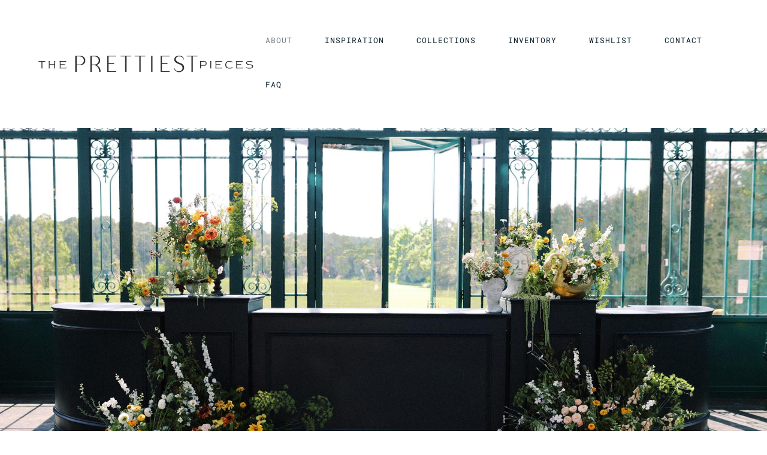

--- FILE ---
content_type: text/html; charset=UTF-8
request_url: https://theprettiestpieces.com/
body_size: 23166
content:
<!DOCTYPE html>
<html lang="en-US">
<head>
	<meta charset="UTF-8" />
<meta http-equiv="X-UA-Compatible" content="IE=edge">
	<link rel="pingback" href="https://theprettiestpieces.com/xmlrpc.php" />

	<script type="text/javascript">
		document.documentElement.className = 'js';
	</script>
	
	
	<!-- This site is optimized with the Yoast SEO plugin v18.4.1 - https://yoast.com/wordpress/plugins/seo/ -->
	<title>About | The Prettiest Pieces Inventory</title>
	<meta name="description" content="Pretty pieces are hard to resist. Over the years my collection of antique, vintage, retro and modern pieces grew into The Prettiest Pieces Vintage Rentals." />
	<meta name="robots" content="index, follow, max-snippet:-1, max-image-preview:large, max-video-preview:-1" />
	<link rel="canonical" href="https://theprettiestpieces.com/" />
	<meta property="og:locale" content="en_US" />
	<meta property="og:type" content="website" />
	<meta property="og:title" content="About - The Prettiest Pieces Inventory" />
	<meta property="og:description" content="Pretty pieces are hard to resist. Over the years my collection of antique, vintage, retro and modern pieces grew into The Prettiest Pieces Vintage Rentals." />
	<meta property="og:url" content="https://theprettiestpieces.com/" />
	<meta property="og:site_name" content="The Prettiest Pieces Inventory" />
	<meta property="article:modified_time" content="2025-03-08T17:44:38+00:00" />
	<meta name="twitter:card" content="summary_large_image" />
	<meta name="twitter:label1" content="Est. reading time" />
	<meta name="twitter:data1" content="12 minutes" />
	<script type="application/ld+json" class="yoast-schema-graph">{"@context":"https://schema.org","@graph":[{"@type":"Organization","@id":"https://theprettiestpieces.com/#organization","name":"The Prettiest Pieces","url":"https://theprettiestpieces.com/","sameAs":[],"logo":{"@type":"ImageObject","@id":"https://theprettiestpieces.com/#logo","inLanguage":"en-US","url":"https://theprettiestpieces.com/wp-content/uploads/2020/01/PrettiestPiecesLogo_final.png","contentUrl":"https://theprettiestpieces.com/wp-content/uploads/2020/01/PrettiestPiecesLogo_final.png","width":240,"height":242,"caption":"The Prettiest Pieces"},"image":{"@id":"https://theprettiestpieces.com/#logo"}},{"@type":"WebSite","@id":"https://theprettiestpieces.com/#website","url":"https://theprettiestpieces.com/","name":"The Prettiest Pieces Inventory","description":"The Prettiest Pieces Inventory","publisher":{"@id":"https://theprettiestpieces.com/#organization"},"potentialAction":[{"@type":"SearchAction","target":{"@type":"EntryPoint","urlTemplate":"https://theprettiestpieces.com/?s={search_term_string}"},"query-input":"required name=search_term_string"}],"inLanguage":"en-US"},{"@type":"WebPage","@id":"https://theprettiestpieces.com/#webpage","url":"https://theprettiestpieces.com/","name":"About - The Prettiest Pieces Inventory","isPartOf":{"@id":"https://theprettiestpieces.com/#website"},"about":{"@id":"https://theprettiestpieces.com/#organization"},"datePublished":"2018-03-16T11:10:32+00:00","dateModified":"2025-03-08T17:44:38+00:00","description":"Pretty pieces are hard to resist. Over the years my collection of antique, vintage, retro and modern pieces grew into The Prettiest Pieces Vintage Rentals.","breadcrumb":{"@id":"https://theprettiestpieces.com/#breadcrumb"},"inLanguage":"en-US","potentialAction":[{"@type":"ReadAction","target":["https://theprettiestpieces.com/"]}]},{"@type":"BreadcrumbList","@id":"https://theprettiestpieces.com/#breadcrumb","itemListElement":[{"@type":"ListItem","position":1,"name":"Home"}]}]}</script>
	<!-- / Yoast SEO plugin. -->


<link rel='dns-prefetch' href='//fonts.googleapis.com' />
<link rel='dns-prefetch' href='//use.typekit.com' />
<link rel='dns-prefetch' href='//s.w.org' />
<link href='https://fonts.gstatic.com' crossorigin rel='preconnect' />
<link rel="alternate" type="application/rss+xml" title="The Prettiest Pieces Inventory &raquo; Feed" href="https://theprettiestpieces.com/feed/" />
<link rel="alternate" type="application/rss+xml" title="The Prettiest Pieces Inventory &raquo; Comments Feed" href="https://theprettiestpieces.com/comments/feed/" />
		<script type="text/javascript">
			window._wpemojiSettings = {"baseUrl":"https:\/\/s.w.org\/images\/core\/emoji\/13.0.1\/72x72\/","ext":".png","svgUrl":"https:\/\/s.w.org\/images\/core\/emoji\/13.0.1\/svg\/","svgExt":".svg","source":{"concatemoji":"https:\/\/theprettiestpieces.com\/wp-includes\/js\/wp-emoji-release.min.js?ver=5.6.16"}};
			!function(e,a,t){var n,r,o,i=a.createElement("canvas"),p=i.getContext&&i.getContext("2d");function s(e,t){var a=String.fromCharCode;p.clearRect(0,0,i.width,i.height),p.fillText(a.apply(this,e),0,0);e=i.toDataURL();return p.clearRect(0,0,i.width,i.height),p.fillText(a.apply(this,t),0,0),e===i.toDataURL()}function c(e){var t=a.createElement("script");t.src=e,t.defer=t.type="text/javascript",a.getElementsByTagName("head")[0].appendChild(t)}for(o=Array("flag","emoji"),t.supports={everything:!0,everythingExceptFlag:!0},r=0;r<o.length;r++)t.supports[o[r]]=function(e){if(!p||!p.fillText)return!1;switch(p.textBaseline="top",p.font="600 32px Arial",e){case"flag":return s([127987,65039,8205,9895,65039],[127987,65039,8203,9895,65039])?!1:!s([55356,56826,55356,56819],[55356,56826,8203,55356,56819])&&!s([55356,57332,56128,56423,56128,56418,56128,56421,56128,56430,56128,56423,56128,56447],[55356,57332,8203,56128,56423,8203,56128,56418,8203,56128,56421,8203,56128,56430,8203,56128,56423,8203,56128,56447]);case"emoji":return!s([55357,56424,8205,55356,57212],[55357,56424,8203,55356,57212])}return!1}(o[r]),t.supports.everything=t.supports.everything&&t.supports[o[r]],"flag"!==o[r]&&(t.supports.everythingExceptFlag=t.supports.everythingExceptFlag&&t.supports[o[r]]);t.supports.everythingExceptFlag=t.supports.everythingExceptFlag&&!t.supports.flag,t.DOMReady=!1,t.readyCallback=function(){t.DOMReady=!0},t.supports.everything||(n=function(){t.readyCallback()},a.addEventListener?(a.addEventListener("DOMContentLoaded",n,!1),e.addEventListener("load",n,!1)):(e.attachEvent("onload",n),a.attachEvent("onreadystatechange",function(){"complete"===a.readyState&&t.readyCallback()})),(n=t.source||{}).concatemoji?c(n.concatemoji):n.wpemoji&&n.twemoji&&(c(n.twemoji),c(n.wpemoji)))}(window,document,window._wpemojiSettings);
		</script>
		<meta content="PrettiestPieces v.1.1" name="generator"/><style type="text/css">
img.wp-smiley,
img.emoji {
	display: inline !important;
	border: none !important;
	box-shadow: none !important;
	height: 1em !important;
	width: 1em !important;
	margin: 0 .07em !important;
	vertical-align: -0.1em !important;
	background: none !important;
	padding: 0 !important;
}
</style>
	<link rel='stylesheet' id='wp-block-library-css'  href='https://theprettiestpieces.com/wp-includes/css/dist/block-library/style.min.css?ver=5.6.16' type='text/css' media='all' />
<link rel='stylesheet' id='cws-google-picasa-pro-css'  href='https://theprettiestpieces.com/wp-content/plugins/cws_google_picasa_pro/public/css/cws-google-picasa-pro-public.css?ver=3.2.2' type='text/css' media='all' />
<link rel='stylesheet' id='lightbox-css'  href='https://theprettiestpieces.com/wp-content/plugins/cws_google_picasa_pro/public/css/lightbox/lightbox.css?ver=3.2.2' type='text/css' media='all' />
<link rel='stylesheet' id='wtfdivi-user-css-css'  href='https://theprettiestpieces.com/wp-content/uploads/wtfdivi/wp_head.css?ver=1613240101' type='text/css' media='all' />
<link rel='stylesheet' id='wpdp-style2-css'  href='https://theprettiestpieces.com/wp-content/plugins/wp-datepicker/css/front-styles.css?t=1769259608&#038;ver=5.6.16' type='text/css' media='all' />
<link rel='stylesheet' id='wpdp-style3-css'  href='https://theprettiestpieces.com/wp-content/plugins/wp-datepicker/css/jquery-ui.css?ver=5.6.16' type='text/css' media='all' />
<link rel='stylesheet' id='tt-easy-google-fonts-css'  href='https://fonts.googleapis.com/css?family=Roboto+Mono%3A100&#038;subset=latin%2Call&#038;ver=5.6.16' type='text/css' media='all' />
<link rel='stylesheet' id='parent-style-css'  href='https://theprettiestpieces.com/wp-content/themes/Divi/style.dev.css?ver=5.6.16' type='text/css' media='all' />
<link rel='stylesheet' id='divi-fonts-css'  href='https://fonts.googleapis.com/css?family=Open+Sans:300italic,400italic,600italic,700italic,800italic,400,300,600,700,800&#038;subset=latin,latin-ext&#038;display=swap' type='text/css' media='all' />
<link rel='stylesheet' id='divi-style-css'  href='https://theprettiestpieces.com/wp-content/themes/Your-Generated-Divi-child-theme-template-by-DiviCake-1/style.css?ver=4.9.0' type='text/css' media='all' />
<link rel='stylesheet' id='divi-masonry-gallery-styles-css'  href='https://theprettiestpieces.com/wp-content/plugins/destaca-masonry-gallery/styles/style.min.css?ver=1.0.0' type='text/css' media='all' />
<link rel='stylesheet' id='et-builder-googlefonts-cached-css'  href='https://fonts.googleapis.com/css?family=Abel:regular|Roboto+Mono:100,100italic,300,300italic,regular,italic,500,500italic,700,700italic&#038;subset=latin,latin-ext,greek,greek-ext,vietnamese,cyrillic,cyrillic-ext&#038;display=swap' type='text/css' media='all' />
<link rel='stylesheet' id='rwe-gallery-css'  href='https://theprettiestpieces.com/wp-content/plugins/rw-elephant-rental-inventory/lib/assets/css/rw-elephant.min.css?ver=2.3.8' type='text/css' media='all' />
<style id='rwe-gallery-inline-css' type='text/css'>
.rwe-button--primary, a.rwe-button--primary, input[type="submit"].rwe-button--primary, input[type="submit"].rwe-button--primary:disabled:hover{ background-color: #091f2c!important; }.rwe-button--primary:hover, a.rwe-button--primary:hover, input[type="submit"].rwe-button--primary:hover, .rwe-button--primary:focus, a.rwe-button--primary:focus, input[type="submit"].rwe-button--primary:focus,  .rwe-button--primary:active, a.rwe-button--primary:active, input[type="submit"].rwe-button--primary:active{ background-color: #091f2c!important; }.rwe-button--primary, a.rwe-button--primary, input[type="submit"].rwe-button--primary,
				.rwe-button--primary:hover, a.rwe-button--primary:hover, input[type="submit"].rwe-button--primary:hover,
				.rwe-button--primary:focus, a.rwe-button--primary:focus, input[type="submit"].rwe-button--primary:focus{ color: #ffffff!important; }.rwe-button--secondary, a.rwe-button--secondary, input[type="submit"].rwe-button--secondary, input[type="submit"].rwe-button--secondary:disabled:hover{ background-color: #091f2c!important; }.rwe-button--secondary:hover, a.rwe-button--secondary:hover, input[type="submit"].rwe-button--secondary:hover, .rwe-button--secondary:focus, a.rwe-button--secondary:focus, input[type="submit"].rwe-button--secondary:focus, .rwe-button--secondary:active, a.rwe-button--secondary:active, input[type="submit"].rwe-button--secondary:active{ background-color: #091f2c!important; }.rwe-button--secondary, a.rwe-button--secondary, input[type="submit"].rwe-button--secondary,
				.rwe-button--secondary:hover, a.rwe-button--secondary:hover, input[type="submit"].rwe-button--secondary:hover,
				.rwe-button--secondary:focus, a.rwe-button--secondary:focus, input[type="submit"].rwe-button--secondary:focus{ color: #ffffff!important; }.rwe-inventory__header, .rwe-search__input{ border-color: #eaeaea!important; }.rwe-item__actions .icon svg{ fill: #000000!important; }.rwe-item__actions .icon:hover svg{ fill: #888888!important; }
</style>
<link rel='stylesheet' id='typekit-nqd7ean-css'  href='https://use.typekit.com/nqd7ean.css?ver=3.9.2' type='text/css' media='all' />
<link rel='stylesheet' id='et-shortcodes-responsive-css-css'  href='https://theprettiestpieces.com/wp-content/themes/Divi/epanel/shortcodes/css/shortcodes_responsive.css?ver=4.9.0' type='text/css' media='all' />
<link rel='stylesheet' id='magnific-popup-css'  href='https://theprettiestpieces.com/wp-content/themes/Divi/includes/builder/styles/magnific_popup.css?ver=4.9.0' type='text/css' media='all' />
<link rel='stylesheet' id='dashicons-css'  href='https://theprettiestpieces.com/wp-includes/css/dashicons.min.css?ver=5.6.16' type='text/css' media='all' />
<script type='text/javascript' src='https://theprettiestpieces.com/wp-includes/js/jquery/jquery.min.js?ver=3.5.1' id='jquery-core-js'></script>
<script type='text/javascript' src='https://theprettiestpieces.com/wp-includes/js/jquery/jquery-migrate.min.js?ver=3.3.2' id='jquery-migrate-js'></script>
<script type='text/javascript' src='https://theprettiestpieces.com/wp-content/plugins/cws_google_picasa_pro/public/js/cws-google-picasa-pro-public.js?ver=3.2.2' id='cws-google-picasa-pro-js'></script>
<script type='text/javascript' src='https://theprettiestpieces.com/wp-includes/js/jquery/ui/core.min.js?ver=1.12.1' id='jquery-ui-core-js'></script>
<script type='text/javascript' src='https://theprettiestpieces.com/wp-includes/js/jquery/ui/datepicker.min.js?ver=1.12.1' id='jquery-ui-datepicker-js'></script>
<script type='text/javascript' id='jquery-ui-datepicker-js-after'>
jQuery(document).ready(function(jQuery){jQuery.datepicker.setDefaults({"closeText":"Close","currentText":"Today","monthNames":["January","February","March","April","May","June","July","August","September","October","November","December"],"monthNamesShort":["Jan","Feb","Mar","Apr","May","Jun","Jul","Aug","Sep","Oct","Nov","Dec"],"nextText":"Next","prevText":"Previous","dayNames":["Sunday","Monday","Tuesday","Wednesday","Thursday","Friday","Saturday"],"dayNamesShort":["Sun","Mon","Tue","Wed","Thu","Fri","Sat"],"dayNamesMin":["S","M","T","W","T","F","S"],"dateFormat":"MM d, yy","firstDay":1,"isRTL":false});});
</script>
<script type='text/javascript' id='wpdp-scripts2-js-extra'>
/* <![CDATA[ */
var wpdp_obj = {"nonce":"a882ad7dfc","wpml_current_language":null};
/* ]]> */
</script>
<script type='text/javascript' src='https://theprettiestpieces.com/wp-content/plugins/wp-datepicker/js/scripts-front.js?ver=5.6.16' id='wpdp-scripts2-js'></script>
<script type='text/javascript' src='https://theprettiestpieces.com/wp-content/plugins/wp-datepicker/js/i18n/datepicker-en-GB.js?ver=5.6.16' id='wpdp-333806-i18n-js'></script>
<link rel="https://api.w.org/" href="https://theprettiestpieces.com/wp-json/" /><link rel="alternate" type="application/json" href="https://theprettiestpieces.com/wp-json/wp/v2/pages/48" /><link rel="EditURI" type="application/rsd+xml" title="RSD" href="https://theprettiestpieces.com/xmlrpc.php?rsd" />
<link rel="wlwmanifest" type="application/wlwmanifest+xml" href="https://theprettiestpieces.com/wp-includes/wlwmanifest.xml" /> 
<meta name="generator" content="WordPress 5.6.16" />
<link rel='shortlink' href='https://theprettiestpieces.com/' />
<link rel="alternate" type="application/json+oembed" href="https://theprettiestpieces.com/wp-json/oembed/1.0/embed?url=https%3A%2F%2Ftheprettiestpieces.com%2F" />
<link rel="alternate" type="text/xml+oembed" href="https://theprettiestpieces.com/wp-json/oembed/1.0/embed?url=https%3A%2F%2Ftheprettiestpieces.com%2F&#038;format=xml" />
	<script data-name="dbdb-head-js">
	 
	</script>
<style>
.db_title, .db_tagline { 
    margin-right: 30px;
    margin-top: 0px;
    line-height: 1em;
}
.db_title_and_tagline {
    display: flex;
    align-items: flex-start;
}
.db_tagline_below_title_on .db_title_and_tagline {
    flex-direction: column;
}
.db_tagline_below_title_on .db_tagline {
    margin-top: 8px;
}
.db_title_and_tagline_valign_middle .db_title_and_tagline {
    align-items: center;
}
.db_title_and_tagline_valign_bottom .db_title_and_tagline {
    align-items: flex-end;
}
.db_title_and_tagline_below_logo_on .db_title_and_tagline {
    position: absolute;
    bottom: 0px;
    left: 0px;
    transform: translateY(100%);
}
</style>
    <style>
/* Display the team member icons */
.db_pb_team_member_website_icon:before{content:"\e0e3";}
.db_pb_team_member_email_icon:before{content:"\e010";}
.db_pb_team_member_instagram_icon:before{content:"\e09a";}

/* Fix email icon hidden by Email Address Encoder plugin */
ul.et_pb_member_social_links li > span { 
	display: inline-block !important; 
}
</style>
<style>
@media only screen and (min-width: 981px) {
    .et_pb_module.db_inline_form .et_pb_newsletter_fields > p { 
        flex: auto !important;
    }
    .et_pb_module.db_inline_form .et_pb_newsletter_fields p.et_pb_newsletter_field {
        margin-right: 2%; 
    }
}
</style>
    <style>
        .et_pb_slider.dbdb_slider_random .et-pb-active-slide {
            visibility: hidden;
        }
    </style>
    <style>
        .et_pb_gallery .et-pb-slider-arrows a {
            margin-top: 0;
            transform: translateY(-50%);
        }
    </style>
    <style>
        .et_pb_gallery .et-pb-controllers a {
            border-style: solid;
        }
    </style>
		<script type="text/javascript" async defer data-pin-color="red"  data-pin-height="28"  data-pin-hover="true"
			src="https://theprettiestpieces.com/wp-content/plugins/pinterest-pin-it-button-on-image-hover-and-post/js/pinit.js"></script>
		<!-- SEO meta tags powered by SmartCrawl https://premium.wpmudev.org/project/smartcrawl-wordpress-seo/ -->
<link rel="canonical" href="https://theprettiestpieces.com/" />
<meta name="description" content="The Prettiest Pieces is an eclectic collection of vintage and modern furniture and decor for rent. What started as a passion project to find unique pieces for our home suddenly transformed into a gorgeous and growing collection. Our doors opened thanks to a demand for the unexpected from family ..." />
<meta property="og:type" content="website" />
<meta property="og:url" content="https://theprettiestpieces.com/" />
<meta property="og:title" content="About | The Prettiest Pieces Inventory" />
<meta property="og:description" content="The Prettiest Pieces is an eclectic collection of vintage and modern furniture and decor for rent. What started as a passion project to find unique pieces for our home suddenly transformed into a gorgeous and growing collection. Our doors opened thanks to a demand for the unexpected from family ..." />
<meta property="article:published_time" content="2018-03-16T11:10:32" />
<meta property="article:author" content="admin" />
<script type="application/ld+json">{"@context":"https:\/\/schema.org","@graph":[{"@type":"LocalBusiness","@id":"https:\/\/theprettiestpieces.com\/#schema-publishing-organization","url":"https:\/\/theprettiestpieces.com","name":"The Prettiest Pieces","logo":{"@type":"ImageObject","@id":"https:\/\/theprettiestpieces.com\/#schema-organization-logo","url":"https:\/\/clayc1.sg-host.com\/wp-content\/uploads\/2020\/01\/PrettiestPiecesLogo_final.png","height":60,"width":60},"image":{"@type":"ImageObject","@id":"https:\/\/theprettiestpieces.com\/#schema-organization-logo","url":"https:\/\/clayc1.sg-host.com\/wp-content\/uploads\/2020\/01\/PrettiestPiecesLogo_final.png","height":60,"width":60},"description":"he Prettiest Pieces is an eclectic collection of vintage and modern furniture and decor for rent.","contactPoint":{"@type":"ContactPoint","contactType":"customer support","telephone":"336-202-3758","url":"https:\/\/theprettiestpieces.com\/contact\/"},"sameAs":["https:\/\/www.facebook.com\/theprettiestpieces","https:\/\/www.instagram.com\/the_prettiest_pieces\/","https:\/\/www.pinterest.com\/theprettiestpie\/_created\/"]},{"@type":"WebSite","@id":"https:\/\/theprettiestpieces.com\/#schema-website","url":"https:\/\/theprettiestpieces.com","name":"The Prettiest Pieces Inventory","encoding":"UTF-8","potentialAction":{"@type":"SearchAction","target":"https:\/\/theprettiestpieces.com\/search\/{search_term_string}\/","query-input":"required name=search_term_string"},"image":{"@type":"ImageObject","@id":"https:\/\/theprettiestpieces.com\/#schema-site-logo","url":"https:\/\/theprettiestpieces.com\/wp-content\/uploads\/2020\/01\/PrettiestPiecesLogo_final.png","height":242,"width":240}},{"@type":"AboutPage","@id":"https:\/\/theprettiestpieces.com\/#schema-webpage","isPartOf":"https:\/\/theprettiestpieces.com\/#schema-website","author":{"@type":"Person","@id":"https:\/\/theprettiestpieces.com\/author\/admin\/#schema-author","name":"admin","url":"https:\/\/theprettiestpieces.com\/author\/admin\/"},"publisher":{"@id":"https:\/\/theprettiestpieces.com\/#schema-publishing-organization"},"dateModified":"2025-03-08T12:44:38","datePublished":"2018-03-16T11:10:32","headline":"About | The Prettiest Pieces Inventory","description":"The Prettiest Pieces is an eclectic collection of vintage and modern furniture and decor for rent. What started as a passion project to find unique pieces for our home suddenly transformed into a gorgeous and growing collection. Our doors opened thanks to a demand for the unexpected from family ...","name":"About","url":"https:\/\/theprettiestpieces.com\/","hasPart":[{"@type":"SiteNavigationElement","@id":"https:\/\/theprettiestpieces.com\/#schema-nav-element-612","name":"ABOUT","url":"https:\/\/theprettiestpieces.com\/"},{"@type":"SiteNavigationElement","@id":"https:\/\/theprettiestpieces.com\/#schema-nav-element-68555","name":"INSPIRATION","url":"https:\/\/theprettiestpieces.com\/wedding-and-event-inspiration\/"},{"@type":"SiteNavigationElement","@id":"https:\/\/theprettiestpieces.com\/#schema-nav-element-67588","name":"COLLECTIONS","url":"https:\/\/theprettiestpieces.com\/collections\/"},{"@type":"SiteNavigationElement","@id":"https:\/\/theprettiestpieces.com\/#schema-nav-element-82","name":"INVENTORY","url":"https:\/\/theprettiestpieces.com\/inventory\/"},{"@type":"SiteNavigationElement","@id":"https:\/\/theprettiestpieces.com\/#schema-nav-element-54514","name":"WISHLIST","url":"\/wishlist\/"},{"@type":"SiteNavigationElement","@id":"https:\/\/theprettiestpieces.com\/#schema-nav-element-610","name":"CONTACT","url":"https:\/\/theprettiestpieces.com\/contact\/"},{"@type":"SiteNavigationElement","@id":"https:\/\/theprettiestpieces.com\/#schema-nav-element-51126","name":"FAQ","url":"https:\/\/theprettiestpieces.com\/rental-process\/"}]}]}</script>
<!-- /SEO -->
<meta name="viewport" content="width=device-width, initial-scale=1.0, maximum-scale=1.0, user-scalable=0" /><link rel="preload" href="https://theprettiestpieces.com/wp-content/themes/Divi/core/admin/fonts/modules.ttf" as="font" crossorigin="anonymous"><script>
jQuery(function($){
    $('.logo_container a').attr('href','https://www.theprettiestpieces.com/');
});
</script>

<meta name="p:domain_verify" content="63d276619e890b59e14127ac73d45a6e">

<script>
(function($) {
    $(window).on('load resize', function() {
        $('.et_fullscreen_slider').each(function() {
            et_fullscreen_slider($(this));
        });
    });
    function et_fullscreen_slider(et_slider) {
        var et_viewport_height = $(window).height(),
            et_slider_height = $(et_slider).find('.et_pb_slider_container_inner').innerHeight(),
            $admin_bar = $('#wpadminbar'),
            $main_header = $('#main-header'),
            $top_header = $('#top-header');
        $(et_slider).height('auto');
        if ($admin_bar.length) {
            var et_viewport_height = et_viewport_height - $admin_bar.height();
        }
        if ($top_header.length) {
            var et_viewport_height = et_viewport_height - $top_header.height();
        }
        if (!$('.et_transparent_nav').length && !$('.et_vertical_nav').length) {
            var et_viewport_height = et_viewport_height - $main_header.height();
        }
        if (et_viewport_height > et_slider_height) {
            $(et_slider).height(et_viewport_height);
        }
    }
})(jQuery);
</script>
<meta name="google-site-verification" content="FHnOz98GnKbieh8JNVEUMfX1O8wLlkVuFY0g4DJFKEI">
<!-- Google Tag Manager -->
<script>(function(w,d,s,l,i){w[l]=w[l]||[];w[l].push({'gtm.start':
new Date().getTime(),event:'gtm.js'});var f=d.getElementsByTagName(s)[0],
j=d.createElement(s),dl=l!='dataLayer'?'&l='+l:'';j.async=true;j.src=
'https://www.googletagmanager.com/gtm.js?id='+i+dl;f.parentNode.insertBefore(j,f);
})(window,document,'script','dataLayer','GTM-KMRVKNM');</script>
<!-- End Google Tag Manager --><link rel="icon" href="https://theprettiestpieces.com/wp-content/uploads/2022/04/cropped-TPP-Favicon_1-32x32.png" sizes="32x32" />
<link rel="icon" href="https://theprettiestpieces.com/wp-content/uploads/2022/04/cropped-TPP-Favicon_1-192x192.png" sizes="192x192" />
<link rel="apple-touch-icon" href="https://theprettiestpieces.com/wp-content/uploads/2022/04/cropped-TPP-Favicon_1-180x180.png" />
<meta name="msapplication-TileImage" content="https://theprettiestpieces.com/wp-content/uploads/2022/04/cropped-TPP-Favicon_1-270x270.png" />
<style id="et-divi-customizer-global-cached-inline-styles">.woocommerce #respond input#submit,.woocommerce-page #respond input#submit,.woocommerce #content input.button,.woocommerce-page #content input.button,.woocommerce-message,.woocommerce-error,.woocommerce-info{background:#091f2c!important}#et_search_icon:hover,.mobile_menu_bar:before,.mobile_menu_bar:after,.et_toggle_slide_menu:after,.et-social-icon a:hover,.et_pb_sum,.et_pb_pricing li a,.et_pb_pricing_table_button,.et_overlay:before,.entry-summary p.price ins,.woocommerce div.product span.price,.woocommerce-page div.product span.price,.woocommerce #content div.product span.price,.woocommerce-page #content div.product span.price,.woocommerce div.product p.price,.woocommerce-page div.product p.price,.woocommerce #content div.product p.price,.woocommerce-page #content div.product p.price,.et_pb_member_social_links a:hover,.woocommerce .star-rating span:before,.woocommerce-page .star-rating span:before,.et_pb_widget li a:hover,.et_pb_filterable_portfolio .et_pb_portfolio_filters li a.active,.et_pb_filterable_portfolio .et_pb_portofolio_pagination ul li a.active,.et_pb_gallery .et_pb_gallery_pagination ul li a.active,.wp-pagenavi span.current,.wp-pagenavi a:hover,.nav-single a,.tagged_as a,.posted_in a{color:#091f2c}.et_pb_contact_submit,.et_password_protected_form .et_submit_button,.et_pb_bg_layout_light .et_pb_newsletter_button,.comment-reply-link,.form-submit .et_pb_button,.et_pb_bg_layout_light .et_pb_promo_button,.et_pb_bg_layout_light .et_pb_more_button,.woocommerce a.button.alt,.woocommerce-page a.button.alt,.woocommerce button.button.alt,.woocommerce button.button.alt.disabled,.woocommerce-page button.button.alt,.woocommerce-page button.button.alt.disabled,.woocommerce input.button.alt,.woocommerce-page input.button.alt,.woocommerce #respond input#submit.alt,.woocommerce-page #respond input#submit.alt,.woocommerce #content input.button.alt,.woocommerce-page #content input.button.alt,.woocommerce a.button,.woocommerce-page a.button,.woocommerce button.button,.woocommerce-page button.button,.woocommerce input.button,.woocommerce-page input.button,.et_pb_contact p input[type="checkbox"]:checked+label i:before,.et_pb_bg_layout_light.et_pb_module.et_pb_button{color:#091f2c}.footer-widget h4{color:#091f2c}.et-search-form,.nav li ul,.et_mobile_menu,.footer-widget li:before,.et_pb_pricing li:before,blockquote{border-color:#091f2c}.et_pb_counter_amount,.et_pb_featured_table .et_pb_pricing_heading,.et_quote_content,.et_link_content,.et_audio_content,.et_pb_post_slider.et_pb_bg_layout_dark,.et_slide_in_menu_container,.et_pb_contact p input[type="radio"]:checked+label i:before{background-color:#091f2c}a{color:#7c2140}.et_header_style_centered .mobile_nav .select_page,.et_header_style_split .mobile_nav .select_page,.et_nav_text_color_light #top-menu>li>a,.et_nav_text_color_dark #top-menu>li>a,#top-menu a,.et_mobile_menu li a,.et_nav_text_color_light .et_mobile_menu li a,.et_nav_text_color_dark .et_mobile_menu li a,#et_search_icon:before,.et_search_form_container input,span.et_close_search_field:after,#et-top-navigation .et-cart-info{color:#091f2c}.et_search_form_container input::-moz-placeholder{color:#091f2c}.et_search_form_container input::-webkit-input-placeholder{color:#091f2c}.et_search_form_container input:-ms-input-placeholder{color:#091f2c}#main-header .nav li ul a{color:rgba(0,0,0,0.7)}#top-header,#top-header a,#et-secondary-nav li li a,#top-header .et-social-icon a:before{font-size:16px}#top-menu li a{font-size:13px}body.et_vertical_nav .container.et_search_form_container .et-search-form input{font-size:13px!important}#top-menu li a,.et_search_form_container input{letter-spacing:1px}.et_search_form_container input::-moz-placeholder{letter-spacing:1px}.et_search_form_container input::-webkit-input-placeholder{letter-spacing:1px}.et_search_form_container input:-ms-input-placeholder{letter-spacing:1px}#top-menu li.current-menu-ancestor>a,#top-menu li.current-menu-item>a,#top-menu li.current_page_item>a,.et_color_scheme_red #top-menu li.current-menu-ancestor>a,.et_color_scheme_red #top-menu li.current-menu-item>a,.et_color_scheme_red #top-menu li.current_page_item>a,.et_color_scheme_pink #top-menu li.current-menu-ancestor>a,.et_color_scheme_pink #top-menu li.current-menu-item>a,.et_color_scheme_pink #top-menu li.current_page_item>a,.et_color_scheme_orange #top-menu li.current-menu-ancestor>a,.et_color_scheme_orange #top-menu li.current-menu-item>a,.et_color_scheme_orange #top-menu li.current_page_item>a,.et_color_scheme_green #top-menu li.current-menu-ancestor>a,.et_color_scheme_green #top-menu li.current-menu-item>a,.et_color_scheme_green #top-menu li.current_page_item>a{color:rgba(9,31,44,0.58)}#footer-widgets .footer-widget a,#footer-widgets .footer-widget li a,#footer-widgets .footer-widget li a:hover{color:#ffffff}.footer-widget{color:#ffffff}.footer-widget .et_pb_widget div,.footer-widget .et_pb_widget ul,.footer-widget .et_pb_widget ol,.footer-widget .et_pb_widget label{line-height:1.7em}#et-footer-nav .bottom-nav li.current-menu-item a{color:#2ea3f2}#footer-bottom{background-color:#ffffff}#footer-info,#footer-info a{color:#2b5777}#footer-bottom .et-social-icon a{color:#e0e0e0}body .et_pb_button,.woocommerce a.button.alt,.woocommerce-page a.button.alt,.woocommerce button.button.alt,.woocommerce button.button.alt.disabled,.woocommerce-page button.button.alt,.woocommerce-page button.button.alt.disabled,.woocommerce input.button.alt,.woocommerce-page input.button.alt,.woocommerce #respond input#submit.alt,.woocommerce-page #respond input#submit.alt,.woocommerce #content input.button.alt,.woocommerce-page #content input.button.alt,.woocommerce a.button,.woocommerce-page a.button,.woocommerce button.button,.woocommerce-page button.button,.woocommerce input.button,.woocommerce-page input.button,.woocommerce #respond input#submit,.woocommerce-page #respond input#submit,.woocommerce #content input.button,.woocommerce-page #content input.button,.woocommerce-message a.button.wc-forward{}body.et_pb_button_helper_class .et_pb_button,body.et_pb_button_helper_class .et_pb_module.et_pb_button,.woocommerce.et_pb_button_helper_class a.button.alt,.woocommerce-page.et_pb_button_helper_class a.button.alt,.woocommerce.et_pb_button_helper_class button.button.alt,.woocommerce.et_pb_button_helper_class button.button.alt.disabled,.woocommerce-page.et_pb_button_helper_class button.button.alt,.woocommerce-page.et_pb_button_helper_class button.button.alt.disabled,.woocommerce.et_pb_button_helper_class input.button.alt,.woocommerce-page.et_pb_button_helper_class input.button.alt,.woocommerce.et_pb_button_helper_class #respond input#submit.alt,.woocommerce-page.et_pb_button_helper_class #respond input#submit.alt,.woocommerce.et_pb_button_helper_class #content input.button.alt,.woocommerce-page.et_pb_button_helper_class #content input.button.alt,.woocommerce.et_pb_button_helper_class a.button,.woocommerce-page.et_pb_button_helper_class a.button,.woocommerce.et_pb_button_helper_class button.button,.woocommerce-page.et_pb_button_helper_class button.button,.woocommerce.et_pb_button_helper_class input.button,.woocommerce-page.et_pb_button_helper_class input.button,.woocommerce.et_pb_button_helper_class #respond input#submit,.woocommerce-page.et_pb_button_helper_class #respond input#submit,.woocommerce.et_pb_button_helper_class #content input.button,.woocommerce-page.et_pb_button_helper_class #content input.button{color:#ffffff}body .et_pb_bg_layout_light.et_pb_button:hover,body .et_pb_bg_layout_light .et_pb_button:hover,body .et_pb_button:hover{color:#ffffff!important}.woocommerce a.button.alt:hover,.woocommerce-page a.button.alt:hover,.woocommerce button.button.alt:hover,.woocommerce button.button.alt.disabled:hover,.woocommerce-page button.button.alt:hover,.woocommerce-page button.button.alt.disabled:hover,.woocommerce input.button.alt:hover,.woocommerce-page input.button.alt:hover,.woocommerce #respond input#submit.alt:hover,.woocommerce-page #respond input#submit.alt:hover,.woocommerce #content input.button.alt:hover,.woocommerce-page #content input.button.alt:hover,.woocommerce a.button:hover,.woocommerce-page a.button:hover,.woocommerce button.button:hover,.woocommerce-page button.button:hover,.woocommerce input.button:hover,.woocommerce-page input.button:hover,.woocommerce #respond input#submit:hover,.woocommerce-page #respond input#submit:hover,.woocommerce #content input.button:hover,.woocommerce-page #content input.button:hover{color:#ffffff!important}body #page-container .et_slide_in_menu_container{background:#2ea3f2}@media only screen and (min-width:981px){.et_header_style_left #et-top-navigation,.et_header_style_split #et-top-navigation{padding:60px 0 0 0}.et_header_style_left #et-top-navigation nav>ul>li>a,.et_header_style_split #et-top-navigation nav>ul>li>a{padding-bottom:60px}.et_header_style_split .centered-inline-logo-wrap{width:120px;margin:-120px 0}.et_header_style_split .centered-inline-logo-wrap #logo{max-height:120px}.et_pb_svg_logo.et_header_style_split .centered-inline-logo-wrap #logo{height:120px}.et_header_style_centered #top-menu>li>a{padding-bottom:22px}.et_header_style_slide #et-top-navigation,.et_header_style_fullscreen #et-top-navigation{padding:51px 0 51px 0!important}.et_header_style_centered #main-header .logo_container{height:120px}#logo{max-height:55%}.et_pb_svg_logo #logo{height:55%}.et_header_style_centered.et_hide_primary_logo #main-header:not(.et-fixed-header) .logo_container,.et_header_style_centered.et_hide_fixed_logo #main-header.et-fixed-header .logo_container{height:21.6px}.et_header_style_left .et-fixed-header #et-top-navigation,.et_header_style_split .et-fixed-header #et-top-navigation{padding:15px 0 0 0}.et_header_style_left .et-fixed-header #et-top-navigation nav>ul>li>a,.et_header_style_split .et-fixed-header #et-top-navigation nav>ul>li>a{padding-bottom:15px}.et_header_style_centered header#main-header.et-fixed-header .logo_container{height:30px}.et_header_style_split #main-header.et-fixed-header .centered-inline-logo-wrap{width:30px;margin:-30px 0}.et_header_style_split .et-fixed-header .centered-inline-logo-wrap #logo{max-height:30px}.et_pb_svg_logo.et_header_style_split .et-fixed-header .centered-inline-logo-wrap #logo{height:30px}.et_header_style_slide .et-fixed-header #et-top-navigation,.et_header_style_fullscreen .et-fixed-header #et-top-navigation{padding:6px 0 6px 0!important}.et-fixed-header #top-menu li a{font-size:12px}}@media only screen and (min-width:1350px){.et_pb_row{padding:27px 0}.et_pb_section{padding:54px 0}.single.et_pb_pagebuilder_layout.et_full_width_page .et_post_meta_wrapper{padding-top:81px}.et_pb_fullwidth_section{padding:0}}#main-header{box-shadow:none!important}#main-footer{display:none}.et_fullscreen_slider .et_pb_slides,.et_fullscreen_slider .et_pb_slide,.et_fullscreen_slider .et_pb_container{min-height:100%!important;height:100%!important}.myslider .et_pb_slide .et_pb_container{height:auto!important;min-height:500px!important}@media only screen and (min-width:768px) and (max-width:980px){.myslider .et_pb_slide .et_pb_container{height:auto!important;min-height:500px!important}}@media only screen and (min-width:768px) and (max-width:980px){.et_fullscreen_slider .et_pb_slide .et_pb_container{height:auto!important;min-height:500px!important}}@media only screen and (max-width:767px){.myslider .et_pb_slide .et_pb_container{height:auto!important;min-height:500px!important}}@media only screen and (max-width:767px){.et_fullscreen_slider .et_pb_slide .et_pb_container{height:auto!important;min-height:500px!important}}.myslider .et_pb_slide{padding-bottom:0px!important}.myslider div.et_pb_slide_description,.myslider .et_pb_slider_fullwidth_off div.et_pb_slide_description{padding-top:1%;padding-bottom:1%}.eight-columns .et_pb_module{width:12.5%;float:left}.seven-columns .et_pb_module{width:14.28%;float:left}.rwe-inventory__footer .rwe-actions{display:none}#top-menu li{display:inline-block;font-size:14px;padding-right:50px}.tpp-rwe-inventory{margin:10px}</style><style id="tt-easy-google-font-styles" type="text/css">p { color: #091f2c; font-size: 13px; line-height: 1.7; }
h1 { color: #091f2c; font-size: 35px; letter-spacing: 2px; }
h2 { color: #091f2c; font-size: 28px; }
h3 { }
h4 { font-family: 'Roboto Mono'; font-size: 20px; font-style: normal; font-weight: 100; }
h5 { color: #091f2c; font-size: 18px; }
h6 { font-size: 22px; letter-spacing: 1px; line-height: 1.5; }
</style>	<!-- Fonts Plugin CSS - https://fontsplugin.com/ -->
	<style>
		/* Cached: January 23, 2026 at 5:12pm */
/* vietnamese */
@font-face {
  font-family: 'Red Rose';
  font-style: normal;
  font-weight: 300;
  font-display: swap;
  src: url(https://fonts.gstatic.com/s/redrose/v25/QdVVSTYiLBjouPgEUYLsmQRYkg.woff2) format('woff2');
  unicode-range: U+0102-0103, U+0110-0111, U+0128-0129, U+0168-0169, U+01A0-01A1, U+01AF-01B0, U+0300-0301, U+0303-0304, U+0308-0309, U+0323, U+0329, U+1EA0-1EF9, U+20AB;
}
/* latin-ext */
@font-face {
  font-family: 'Red Rose';
  font-style: normal;
  font-weight: 300;
  font-display: swap;
  src: url(https://fonts.gstatic.com/s/redrose/v25/QdVVSTYiLBjouPgEUYLtmQRYkg.woff2) format('woff2');
  unicode-range: U+0100-02BA, U+02BD-02C5, U+02C7-02CC, U+02CE-02D7, U+02DD-02FF, U+0304, U+0308, U+0329, U+1D00-1DBF, U+1E00-1E9F, U+1EF2-1EFF, U+2020, U+20A0-20AB, U+20AD-20C0, U+2113, U+2C60-2C7F, U+A720-A7FF;
}
/* latin */
@font-face {
  font-family: 'Red Rose';
  font-style: normal;
  font-weight: 300;
  font-display: swap;
  src: url(https://fonts.gstatic.com/s/redrose/v25/QdVVSTYiLBjouPgEUYLjmQQ.woff2) format('woff2');
  unicode-range: U+0000-00FF, U+0131, U+0152-0153, U+02BB-02BC, U+02C6, U+02DA, U+02DC, U+0304, U+0308, U+0329, U+2000-206F, U+20AC, U+2122, U+2191, U+2193, U+2212, U+2215, U+FEFF, U+FFFD;
}
/* vietnamese */
@font-face {
  font-family: 'Red Rose';
  font-style: normal;
  font-weight: 400;
  font-display: swap;
  src: url(https://fonts.gstatic.com/s/redrose/v25/QdVVSTYiLBjouPgEUYLsmQRYkg.woff2) format('woff2');
  unicode-range: U+0102-0103, U+0110-0111, U+0128-0129, U+0168-0169, U+01A0-01A1, U+01AF-01B0, U+0300-0301, U+0303-0304, U+0308-0309, U+0323, U+0329, U+1EA0-1EF9, U+20AB;
}
/* latin-ext */
@font-face {
  font-family: 'Red Rose';
  font-style: normal;
  font-weight: 400;
  font-display: swap;
  src: url(https://fonts.gstatic.com/s/redrose/v25/QdVVSTYiLBjouPgEUYLtmQRYkg.woff2) format('woff2');
  unicode-range: U+0100-02BA, U+02BD-02C5, U+02C7-02CC, U+02CE-02D7, U+02DD-02FF, U+0304, U+0308, U+0329, U+1D00-1DBF, U+1E00-1E9F, U+1EF2-1EFF, U+2020, U+20A0-20AB, U+20AD-20C0, U+2113, U+2C60-2C7F, U+A720-A7FF;
}
/* latin */
@font-face {
  font-family: 'Red Rose';
  font-style: normal;
  font-weight: 400;
  font-display: swap;
  src: url(https://fonts.gstatic.com/s/redrose/v25/QdVVSTYiLBjouPgEUYLjmQQ.woff2) format('woff2');
  unicode-range: U+0000-00FF, U+0131, U+0152-0153, U+02BB-02BC, U+02C6, U+02DA, U+02DC, U+0304, U+0308, U+0329, U+2000-206F, U+20AC, U+2122, U+2191, U+2193, U+2212, U+2215, U+FEFF, U+FFFD;
}
/* vietnamese */
@font-face {
  font-family: 'Red Rose';
  font-style: normal;
  font-weight: 500;
  font-display: swap;
  src: url(https://fonts.gstatic.com/s/redrose/v25/QdVVSTYiLBjouPgEUYLsmQRYkg.woff2) format('woff2');
  unicode-range: U+0102-0103, U+0110-0111, U+0128-0129, U+0168-0169, U+01A0-01A1, U+01AF-01B0, U+0300-0301, U+0303-0304, U+0308-0309, U+0323, U+0329, U+1EA0-1EF9, U+20AB;
}
/* latin-ext */
@font-face {
  font-family: 'Red Rose';
  font-style: normal;
  font-weight: 500;
  font-display: swap;
  src: url(https://fonts.gstatic.com/s/redrose/v25/QdVVSTYiLBjouPgEUYLtmQRYkg.woff2) format('woff2');
  unicode-range: U+0100-02BA, U+02BD-02C5, U+02C7-02CC, U+02CE-02D7, U+02DD-02FF, U+0304, U+0308, U+0329, U+1D00-1DBF, U+1E00-1E9F, U+1EF2-1EFF, U+2020, U+20A0-20AB, U+20AD-20C0, U+2113, U+2C60-2C7F, U+A720-A7FF;
}
/* latin */
@font-face {
  font-family: 'Red Rose';
  font-style: normal;
  font-weight: 500;
  font-display: swap;
  src: url(https://fonts.gstatic.com/s/redrose/v25/QdVVSTYiLBjouPgEUYLjmQQ.woff2) format('woff2');
  unicode-range: U+0000-00FF, U+0131, U+0152-0153, U+02BB-02BC, U+02C6, U+02DA, U+02DC, U+0304, U+0308, U+0329, U+2000-206F, U+20AC, U+2122, U+2191, U+2193, U+2212, U+2215, U+FEFF, U+FFFD;
}
/* vietnamese */
@font-face {
  font-family: 'Red Rose';
  font-style: normal;
  font-weight: 600;
  font-display: swap;
  src: url(https://fonts.gstatic.com/s/redrose/v25/QdVVSTYiLBjouPgEUYLsmQRYkg.woff2) format('woff2');
  unicode-range: U+0102-0103, U+0110-0111, U+0128-0129, U+0168-0169, U+01A0-01A1, U+01AF-01B0, U+0300-0301, U+0303-0304, U+0308-0309, U+0323, U+0329, U+1EA0-1EF9, U+20AB;
}
/* latin-ext */
@font-face {
  font-family: 'Red Rose';
  font-style: normal;
  font-weight: 600;
  font-display: swap;
  src: url(https://fonts.gstatic.com/s/redrose/v25/QdVVSTYiLBjouPgEUYLtmQRYkg.woff2) format('woff2');
  unicode-range: U+0100-02BA, U+02BD-02C5, U+02C7-02CC, U+02CE-02D7, U+02DD-02FF, U+0304, U+0308, U+0329, U+1D00-1DBF, U+1E00-1E9F, U+1EF2-1EFF, U+2020, U+20A0-20AB, U+20AD-20C0, U+2113, U+2C60-2C7F, U+A720-A7FF;
}
/* latin */
@font-face {
  font-family: 'Red Rose';
  font-style: normal;
  font-weight: 600;
  font-display: swap;
  src: url(https://fonts.gstatic.com/s/redrose/v25/QdVVSTYiLBjouPgEUYLjmQQ.woff2) format('woff2');
  unicode-range: U+0000-00FF, U+0131, U+0152-0153, U+02BB-02BC, U+02C6, U+02DA, U+02DC, U+0304, U+0308, U+0329, U+2000-206F, U+20AC, U+2122, U+2191, U+2193, U+2212, U+2215, U+FEFF, U+FFFD;
}
/* vietnamese */
@font-face {
  font-family: 'Red Rose';
  font-style: normal;
  font-weight: 700;
  font-display: swap;
  src: url(https://fonts.gstatic.com/s/redrose/v25/QdVVSTYiLBjouPgEUYLsmQRYkg.woff2) format('woff2');
  unicode-range: U+0102-0103, U+0110-0111, U+0128-0129, U+0168-0169, U+01A0-01A1, U+01AF-01B0, U+0300-0301, U+0303-0304, U+0308-0309, U+0323, U+0329, U+1EA0-1EF9, U+20AB;
}
/* latin-ext */
@font-face {
  font-family: 'Red Rose';
  font-style: normal;
  font-weight: 700;
  font-display: swap;
  src: url(https://fonts.gstatic.com/s/redrose/v25/QdVVSTYiLBjouPgEUYLtmQRYkg.woff2) format('woff2');
  unicode-range: U+0100-02BA, U+02BD-02C5, U+02C7-02CC, U+02CE-02D7, U+02DD-02FF, U+0304, U+0308, U+0329, U+1D00-1DBF, U+1E00-1E9F, U+1EF2-1EFF, U+2020, U+20A0-20AB, U+20AD-20C0, U+2113, U+2C60-2C7F, U+A720-A7FF;
}
/* latin */
@font-face {
  font-family: 'Red Rose';
  font-style: normal;
  font-weight: 700;
  font-display: swap;
  src: url(https://fonts.gstatic.com/s/redrose/v25/QdVVSTYiLBjouPgEUYLjmQQ.woff2) format('woff2');
  unicode-range: U+0000-00FF, U+0131, U+0152-0153, U+02BB-02BC, U+02C6, U+02DA, U+02DC, U+0304, U+0308, U+0329, U+2000-206F, U+20AC, U+2122, U+2191, U+2193, U+2212, U+2215, U+FEFF, U+FFFD;
}
/* cyrillic-ext */
@font-face {
  font-family: 'Roboto Mono';
  font-style: italic;
  font-weight: 100;
  font-display: swap;
  src: url(https://fonts.gstatic.com/s/robotomono/v31/L0x7DF4xlVMF-BfR8bXMIjhOm3CWWoKC.woff2) format('woff2');
  unicode-range: U+0460-052F, U+1C80-1C8A, U+20B4, U+2DE0-2DFF, U+A640-A69F, U+FE2E-FE2F;
}
/* cyrillic */
@font-face {
  font-family: 'Roboto Mono';
  font-style: italic;
  font-weight: 100;
  font-display: swap;
  src: url(https://fonts.gstatic.com/s/robotomono/v31/L0x7DF4xlVMF-BfR8bXMIjhOm3mWWoKC.woff2) format('woff2');
  unicode-range: U+0301, U+0400-045F, U+0490-0491, U+04B0-04B1, U+2116;
}
/* greek */
@font-face {
  font-family: 'Roboto Mono';
  font-style: italic;
  font-weight: 100;
  font-display: swap;
  src: url(https://fonts.gstatic.com/s/robotomono/v31/L0x7DF4xlVMF-BfR8bXMIjhOm36WWoKC.woff2) format('woff2');
  unicode-range: U+0370-0377, U+037A-037F, U+0384-038A, U+038C, U+038E-03A1, U+03A3-03FF;
}
/* vietnamese */
@font-face {
  font-family: 'Roboto Mono';
  font-style: italic;
  font-weight: 100;
  font-display: swap;
  src: url(https://fonts.gstatic.com/s/robotomono/v31/L0x7DF4xlVMF-BfR8bXMIjhOm3KWWoKC.woff2) format('woff2');
  unicode-range: U+0102-0103, U+0110-0111, U+0128-0129, U+0168-0169, U+01A0-01A1, U+01AF-01B0, U+0300-0301, U+0303-0304, U+0308-0309, U+0323, U+0329, U+1EA0-1EF9, U+20AB;
}
/* latin-ext */
@font-face {
  font-family: 'Roboto Mono';
  font-style: italic;
  font-weight: 100;
  font-display: swap;
  src: url(https://fonts.gstatic.com/s/robotomono/v31/L0x7DF4xlVMF-BfR8bXMIjhOm3OWWoKC.woff2) format('woff2');
  unicode-range: U+0100-02BA, U+02BD-02C5, U+02C7-02CC, U+02CE-02D7, U+02DD-02FF, U+0304, U+0308, U+0329, U+1D00-1DBF, U+1E00-1E9F, U+1EF2-1EFF, U+2020, U+20A0-20AB, U+20AD-20C0, U+2113, U+2C60-2C7F, U+A720-A7FF;
}
/* latin */
@font-face {
  font-family: 'Roboto Mono';
  font-style: italic;
  font-weight: 100;
  font-display: swap;
  src: url(https://fonts.gstatic.com/s/robotomono/v31/L0x7DF4xlVMF-BfR8bXMIjhOm32WWg.woff2) format('woff2');
  unicode-range: U+0000-00FF, U+0131, U+0152-0153, U+02BB-02BC, U+02C6, U+02DA, U+02DC, U+0304, U+0308, U+0329, U+2000-206F, U+20AC, U+2122, U+2191, U+2193, U+2212, U+2215, U+FEFF, U+FFFD;
}
/* cyrillic-ext */
@font-face {
  font-family: 'Roboto Mono';
  font-style: italic;
  font-weight: 200;
  font-display: swap;
  src: url(https://fonts.gstatic.com/s/robotomono/v31/L0x7DF4xlVMF-BfR8bXMIjhOm3CWWoKC.woff2) format('woff2');
  unicode-range: U+0460-052F, U+1C80-1C8A, U+20B4, U+2DE0-2DFF, U+A640-A69F, U+FE2E-FE2F;
}
/* cyrillic */
@font-face {
  font-family: 'Roboto Mono';
  font-style: italic;
  font-weight: 200;
  font-display: swap;
  src: url(https://fonts.gstatic.com/s/robotomono/v31/L0x7DF4xlVMF-BfR8bXMIjhOm3mWWoKC.woff2) format('woff2');
  unicode-range: U+0301, U+0400-045F, U+0490-0491, U+04B0-04B1, U+2116;
}
/* greek */
@font-face {
  font-family: 'Roboto Mono';
  font-style: italic;
  font-weight: 200;
  font-display: swap;
  src: url(https://fonts.gstatic.com/s/robotomono/v31/L0x7DF4xlVMF-BfR8bXMIjhOm36WWoKC.woff2) format('woff2');
  unicode-range: U+0370-0377, U+037A-037F, U+0384-038A, U+038C, U+038E-03A1, U+03A3-03FF;
}
/* vietnamese */
@font-face {
  font-family: 'Roboto Mono';
  font-style: italic;
  font-weight: 200;
  font-display: swap;
  src: url(https://fonts.gstatic.com/s/robotomono/v31/L0x7DF4xlVMF-BfR8bXMIjhOm3KWWoKC.woff2) format('woff2');
  unicode-range: U+0102-0103, U+0110-0111, U+0128-0129, U+0168-0169, U+01A0-01A1, U+01AF-01B0, U+0300-0301, U+0303-0304, U+0308-0309, U+0323, U+0329, U+1EA0-1EF9, U+20AB;
}
/* latin-ext */
@font-face {
  font-family: 'Roboto Mono';
  font-style: italic;
  font-weight: 200;
  font-display: swap;
  src: url(https://fonts.gstatic.com/s/robotomono/v31/L0x7DF4xlVMF-BfR8bXMIjhOm3OWWoKC.woff2) format('woff2');
  unicode-range: U+0100-02BA, U+02BD-02C5, U+02C7-02CC, U+02CE-02D7, U+02DD-02FF, U+0304, U+0308, U+0329, U+1D00-1DBF, U+1E00-1E9F, U+1EF2-1EFF, U+2020, U+20A0-20AB, U+20AD-20C0, U+2113, U+2C60-2C7F, U+A720-A7FF;
}
/* latin */
@font-face {
  font-family: 'Roboto Mono';
  font-style: italic;
  font-weight: 200;
  font-display: swap;
  src: url(https://fonts.gstatic.com/s/robotomono/v31/L0x7DF4xlVMF-BfR8bXMIjhOm32WWg.woff2) format('woff2');
  unicode-range: U+0000-00FF, U+0131, U+0152-0153, U+02BB-02BC, U+02C6, U+02DA, U+02DC, U+0304, U+0308, U+0329, U+2000-206F, U+20AC, U+2122, U+2191, U+2193, U+2212, U+2215, U+FEFF, U+FFFD;
}
/* cyrillic-ext */
@font-face {
  font-family: 'Roboto Mono';
  font-style: italic;
  font-weight: 300;
  font-display: swap;
  src: url(https://fonts.gstatic.com/s/robotomono/v31/L0x7DF4xlVMF-BfR8bXMIjhOm3CWWoKC.woff2) format('woff2');
  unicode-range: U+0460-052F, U+1C80-1C8A, U+20B4, U+2DE0-2DFF, U+A640-A69F, U+FE2E-FE2F;
}
/* cyrillic */
@font-face {
  font-family: 'Roboto Mono';
  font-style: italic;
  font-weight: 300;
  font-display: swap;
  src: url(https://fonts.gstatic.com/s/robotomono/v31/L0x7DF4xlVMF-BfR8bXMIjhOm3mWWoKC.woff2) format('woff2');
  unicode-range: U+0301, U+0400-045F, U+0490-0491, U+04B0-04B1, U+2116;
}
/* greek */
@font-face {
  font-family: 'Roboto Mono';
  font-style: italic;
  font-weight: 300;
  font-display: swap;
  src: url(https://fonts.gstatic.com/s/robotomono/v31/L0x7DF4xlVMF-BfR8bXMIjhOm36WWoKC.woff2) format('woff2');
  unicode-range: U+0370-0377, U+037A-037F, U+0384-038A, U+038C, U+038E-03A1, U+03A3-03FF;
}
/* vietnamese */
@font-face {
  font-family: 'Roboto Mono';
  font-style: italic;
  font-weight: 300;
  font-display: swap;
  src: url(https://fonts.gstatic.com/s/robotomono/v31/L0x7DF4xlVMF-BfR8bXMIjhOm3KWWoKC.woff2) format('woff2');
  unicode-range: U+0102-0103, U+0110-0111, U+0128-0129, U+0168-0169, U+01A0-01A1, U+01AF-01B0, U+0300-0301, U+0303-0304, U+0308-0309, U+0323, U+0329, U+1EA0-1EF9, U+20AB;
}
/* latin-ext */
@font-face {
  font-family: 'Roboto Mono';
  font-style: italic;
  font-weight: 300;
  font-display: swap;
  src: url(https://fonts.gstatic.com/s/robotomono/v31/L0x7DF4xlVMF-BfR8bXMIjhOm3OWWoKC.woff2) format('woff2');
  unicode-range: U+0100-02BA, U+02BD-02C5, U+02C7-02CC, U+02CE-02D7, U+02DD-02FF, U+0304, U+0308, U+0329, U+1D00-1DBF, U+1E00-1E9F, U+1EF2-1EFF, U+2020, U+20A0-20AB, U+20AD-20C0, U+2113, U+2C60-2C7F, U+A720-A7FF;
}
/* latin */
@font-face {
  font-family: 'Roboto Mono';
  font-style: italic;
  font-weight: 300;
  font-display: swap;
  src: url(https://fonts.gstatic.com/s/robotomono/v31/L0x7DF4xlVMF-BfR8bXMIjhOm32WWg.woff2) format('woff2');
  unicode-range: U+0000-00FF, U+0131, U+0152-0153, U+02BB-02BC, U+02C6, U+02DA, U+02DC, U+0304, U+0308, U+0329, U+2000-206F, U+20AC, U+2122, U+2191, U+2193, U+2212, U+2215, U+FEFF, U+FFFD;
}
/* cyrillic-ext */
@font-face {
  font-family: 'Roboto Mono';
  font-style: italic;
  font-weight: 400;
  font-display: swap;
  src: url(https://fonts.gstatic.com/s/robotomono/v31/L0x7DF4xlVMF-BfR8bXMIjhOm3CWWoKC.woff2) format('woff2');
  unicode-range: U+0460-052F, U+1C80-1C8A, U+20B4, U+2DE0-2DFF, U+A640-A69F, U+FE2E-FE2F;
}
/* cyrillic */
@font-face {
  font-family: 'Roboto Mono';
  font-style: italic;
  font-weight: 400;
  font-display: swap;
  src: url(https://fonts.gstatic.com/s/robotomono/v31/L0x7DF4xlVMF-BfR8bXMIjhOm3mWWoKC.woff2) format('woff2');
  unicode-range: U+0301, U+0400-045F, U+0490-0491, U+04B0-04B1, U+2116;
}
/* greek */
@font-face {
  font-family: 'Roboto Mono';
  font-style: italic;
  font-weight: 400;
  font-display: swap;
  src: url(https://fonts.gstatic.com/s/robotomono/v31/L0x7DF4xlVMF-BfR8bXMIjhOm36WWoKC.woff2) format('woff2');
  unicode-range: U+0370-0377, U+037A-037F, U+0384-038A, U+038C, U+038E-03A1, U+03A3-03FF;
}
/* vietnamese */
@font-face {
  font-family: 'Roboto Mono';
  font-style: italic;
  font-weight: 400;
  font-display: swap;
  src: url(https://fonts.gstatic.com/s/robotomono/v31/L0x7DF4xlVMF-BfR8bXMIjhOm3KWWoKC.woff2) format('woff2');
  unicode-range: U+0102-0103, U+0110-0111, U+0128-0129, U+0168-0169, U+01A0-01A1, U+01AF-01B0, U+0300-0301, U+0303-0304, U+0308-0309, U+0323, U+0329, U+1EA0-1EF9, U+20AB;
}
/* latin-ext */
@font-face {
  font-family: 'Roboto Mono';
  font-style: italic;
  font-weight: 400;
  font-display: swap;
  src: url(https://fonts.gstatic.com/s/robotomono/v31/L0x7DF4xlVMF-BfR8bXMIjhOm3OWWoKC.woff2) format('woff2');
  unicode-range: U+0100-02BA, U+02BD-02C5, U+02C7-02CC, U+02CE-02D7, U+02DD-02FF, U+0304, U+0308, U+0329, U+1D00-1DBF, U+1E00-1E9F, U+1EF2-1EFF, U+2020, U+20A0-20AB, U+20AD-20C0, U+2113, U+2C60-2C7F, U+A720-A7FF;
}
/* latin */
@font-face {
  font-family: 'Roboto Mono';
  font-style: italic;
  font-weight: 400;
  font-display: swap;
  src: url(https://fonts.gstatic.com/s/robotomono/v31/L0x7DF4xlVMF-BfR8bXMIjhOm32WWg.woff2) format('woff2');
  unicode-range: U+0000-00FF, U+0131, U+0152-0153, U+02BB-02BC, U+02C6, U+02DA, U+02DC, U+0304, U+0308, U+0329, U+2000-206F, U+20AC, U+2122, U+2191, U+2193, U+2212, U+2215, U+FEFF, U+FFFD;
}
/* cyrillic-ext */
@font-face {
  font-family: 'Roboto Mono';
  font-style: italic;
  font-weight: 500;
  font-display: swap;
  src: url(https://fonts.gstatic.com/s/robotomono/v31/L0x7DF4xlVMF-BfR8bXMIjhOm3CWWoKC.woff2) format('woff2');
  unicode-range: U+0460-052F, U+1C80-1C8A, U+20B4, U+2DE0-2DFF, U+A640-A69F, U+FE2E-FE2F;
}
/* cyrillic */
@font-face {
  font-family: 'Roboto Mono';
  font-style: italic;
  font-weight: 500;
  font-display: swap;
  src: url(https://fonts.gstatic.com/s/robotomono/v31/L0x7DF4xlVMF-BfR8bXMIjhOm3mWWoKC.woff2) format('woff2');
  unicode-range: U+0301, U+0400-045F, U+0490-0491, U+04B0-04B1, U+2116;
}
/* greek */
@font-face {
  font-family: 'Roboto Mono';
  font-style: italic;
  font-weight: 500;
  font-display: swap;
  src: url(https://fonts.gstatic.com/s/robotomono/v31/L0x7DF4xlVMF-BfR8bXMIjhOm36WWoKC.woff2) format('woff2');
  unicode-range: U+0370-0377, U+037A-037F, U+0384-038A, U+038C, U+038E-03A1, U+03A3-03FF;
}
/* vietnamese */
@font-face {
  font-family: 'Roboto Mono';
  font-style: italic;
  font-weight: 500;
  font-display: swap;
  src: url(https://fonts.gstatic.com/s/robotomono/v31/L0x7DF4xlVMF-BfR8bXMIjhOm3KWWoKC.woff2) format('woff2');
  unicode-range: U+0102-0103, U+0110-0111, U+0128-0129, U+0168-0169, U+01A0-01A1, U+01AF-01B0, U+0300-0301, U+0303-0304, U+0308-0309, U+0323, U+0329, U+1EA0-1EF9, U+20AB;
}
/* latin-ext */
@font-face {
  font-family: 'Roboto Mono';
  font-style: italic;
  font-weight: 500;
  font-display: swap;
  src: url(https://fonts.gstatic.com/s/robotomono/v31/L0x7DF4xlVMF-BfR8bXMIjhOm3OWWoKC.woff2) format('woff2');
  unicode-range: U+0100-02BA, U+02BD-02C5, U+02C7-02CC, U+02CE-02D7, U+02DD-02FF, U+0304, U+0308, U+0329, U+1D00-1DBF, U+1E00-1E9F, U+1EF2-1EFF, U+2020, U+20A0-20AB, U+20AD-20C0, U+2113, U+2C60-2C7F, U+A720-A7FF;
}
/* latin */
@font-face {
  font-family: 'Roboto Mono';
  font-style: italic;
  font-weight: 500;
  font-display: swap;
  src: url(https://fonts.gstatic.com/s/robotomono/v31/L0x7DF4xlVMF-BfR8bXMIjhOm32WWg.woff2) format('woff2');
  unicode-range: U+0000-00FF, U+0131, U+0152-0153, U+02BB-02BC, U+02C6, U+02DA, U+02DC, U+0304, U+0308, U+0329, U+2000-206F, U+20AC, U+2122, U+2191, U+2193, U+2212, U+2215, U+FEFF, U+FFFD;
}
/* cyrillic-ext */
@font-face {
  font-family: 'Roboto Mono';
  font-style: italic;
  font-weight: 600;
  font-display: swap;
  src: url(https://fonts.gstatic.com/s/robotomono/v31/L0x7DF4xlVMF-BfR8bXMIjhOm3CWWoKC.woff2) format('woff2');
  unicode-range: U+0460-052F, U+1C80-1C8A, U+20B4, U+2DE0-2DFF, U+A640-A69F, U+FE2E-FE2F;
}
/* cyrillic */
@font-face {
  font-family: 'Roboto Mono';
  font-style: italic;
  font-weight: 600;
  font-display: swap;
  src: url(https://fonts.gstatic.com/s/robotomono/v31/L0x7DF4xlVMF-BfR8bXMIjhOm3mWWoKC.woff2) format('woff2');
  unicode-range: U+0301, U+0400-045F, U+0490-0491, U+04B0-04B1, U+2116;
}
/* greek */
@font-face {
  font-family: 'Roboto Mono';
  font-style: italic;
  font-weight: 600;
  font-display: swap;
  src: url(https://fonts.gstatic.com/s/robotomono/v31/L0x7DF4xlVMF-BfR8bXMIjhOm36WWoKC.woff2) format('woff2');
  unicode-range: U+0370-0377, U+037A-037F, U+0384-038A, U+038C, U+038E-03A1, U+03A3-03FF;
}
/* vietnamese */
@font-face {
  font-family: 'Roboto Mono';
  font-style: italic;
  font-weight: 600;
  font-display: swap;
  src: url(https://fonts.gstatic.com/s/robotomono/v31/L0x7DF4xlVMF-BfR8bXMIjhOm3KWWoKC.woff2) format('woff2');
  unicode-range: U+0102-0103, U+0110-0111, U+0128-0129, U+0168-0169, U+01A0-01A1, U+01AF-01B0, U+0300-0301, U+0303-0304, U+0308-0309, U+0323, U+0329, U+1EA0-1EF9, U+20AB;
}
/* latin-ext */
@font-face {
  font-family: 'Roboto Mono';
  font-style: italic;
  font-weight: 600;
  font-display: swap;
  src: url(https://fonts.gstatic.com/s/robotomono/v31/L0x7DF4xlVMF-BfR8bXMIjhOm3OWWoKC.woff2) format('woff2');
  unicode-range: U+0100-02BA, U+02BD-02C5, U+02C7-02CC, U+02CE-02D7, U+02DD-02FF, U+0304, U+0308, U+0329, U+1D00-1DBF, U+1E00-1E9F, U+1EF2-1EFF, U+2020, U+20A0-20AB, U+20AD-20C0, U+2113, U+2C60-2C7F, U+A720-A7FF;
}
/* latin */
@font-face {
  font-family: 'Roboto Mono';
  font-style: italic;
  font-weight: 600;
  font-display: swap;
  src: url(https://fonts.gstatic.com/s/robotomono/v31/L0x7DF4xlVMF-BfR8bXMIjhOm32WWg.woff2) format('woff2');
  unicode-range: U+0000-00FF, U+0131, U+0152-0153, U+02BB-02BC, U+02C6, U+02DA, U+02DC, U+0304, U+0308, U+0329, U+2000-206F, U+20AC, U+2122, U+2191, U+2193, U+2212, U+2215, U+FEFF, U+FFFD;
}
/* cyrillic-ext */
@font-face {
  font-family: 'Roboto Mono';
  font-style: italic;
  font-weight: 700;
  font-display: swap;
  src: url(https://fonts.gstatic.com/s/robotomono/v31/L0x7DF4xlVMF-BfR8bXMIjhOm3CWWoKC.woff2) format('woff2');
  unicode-range: U+0460-052F, U+1C80-1C8A, U+20B4, U+2DE0-2DFF, U+A640-A69F, U+FE2E-FE2F;
}
/* cyrillic */
@font-face {
  font-family: 'Roboto Mono';
  font-style: italic;
  font-weight: 700;
  font-display: swap;
  src: url(https://fonts.gstatic.com/s/robotomono/v31/L0x7DF4xlVMF-BfR8bXMIjhOm3mWWoKC.woff2) format('woff2');
  unicode-range: U+0301, U+0400-045F, U+0490-0491, U+04B0-04B1, U+2116;
}
/* greek */
@font-face {
  font-family: 'Roboto Mono';
  font-style: italic;
  font-weight: 700;
  font-display: swap;
  src: url(https://fonts.gstatic.com/s/robotomono/v31/L0x7DF4xlVMF-BfR8bXMIjhOm36WWoKC.woff2) format('woff2');
  unicode-range: U+0370-0377, U+037A-037F, U+0384-038A, U+038C, U+038E-03A1, U+03A3-03FF;
}
/* vietnamese */
@font-face {
  font-family: 'Roboto Mono';
  font-style: italic;
  font-weight: 700;
  font-display: swap;
  src: url(https://fonts.gstatic.com/s/robotomono/v31/L0x7DF4xlVMF-BfR8bXMIjhOm3KWWoKC.woff2) format('woff2');
  unicode-range: U+0102-0103, U+0110-0111, U+0128-0129, U+0168-0169, U+01A0-01A1, U+01AF-01B0, U+0300-0301, U+0303-0304, U+0308-0309, U+0323, U+0329, U+1EA0-1EF9, U+20AB;
}
/* latin-ext */
@font-face {
  font-family: 'Roboto Mono';
  font-style: italic;
  font-weight: 700;
  font-display: swap;
  src: url(https://fonts.gstatic.com/s/robotomono/v31/L0x7DF4xlVMF-BfR8bXMIjhOm3OWWoKC.woff2) format('woff2');
  unicode-range: U+0100-02BA, U+02BD-02C5, U+02C7-02CC, U+02CE-02D7, U+02DD-02FF, U+0304, U+0308, U+0329, U+1D00-1DBF, U+1E00-1E9F, U+1EF2-1EFF, U+2020, U+20A0-20AB, U+20AD-20C0, U+2113, U+2C60-2C7F, U+A720-A7FF;
}
/* latin */
@font-face {
  font-family: 'Roboto Mono';
  font-style: italic;
  font-weight: 700;
  font-display: swap;
  src: url(https://fonts.gstatic.com/s/robotomono/v31/L0x7DF4xlVMF-BfR8bXMIjhOm32WWg.woff2) format('woff2');
  unicode-range: U+0000-00FF, U+0131, U+0152-0153, U+02BB-02BC, U+02C6, U+02DA, U+02DC, U+0304, U+0308, U+0329, U+2000-206F, U+20AC, U+2122, U+2191, U+2193, U+2212, U+2215, U+FEFF, U+FFFD;
}
/* cyrillic-ext */
@font-face {
  font-family: 'Roboto Mono';
  font-style: normal;
  font-weight: 100;
  font-display: swap;
  src: url(https://fonts.gstatic.com/s/robotomono/v31/L0x5DF4xlVMF-BfR8bXMIjhGq3-OXg.woff2) format('woff2');
  unicode-range: U+0460-052F, U+1C80-1C8A, U+20B4, U+2DE0-2DFF, U+A640-A69F, U+FE2E-FE2F;
}
/* cyrillic */
@font-face {
  font-family: 'Roboto Mono';
  font-style: normal;
  font-weight: 100;
  font-display: swap;
  src: url(https://fonts.gstatic.com/s/robotomono/v31/L0x5DF4xlVMF-BfR8bXMIjhPq3-OXg.woff2) format('woff2');
  unicode-range: U+0301, U+0400-045F, U+0490-0491, U+04B0-04B1, U+2116;
}
/* greek */
@font-face {
  font-family: 'Roboto Mono';
  font-style: normal;
  font-weight: 100;
  font-display: swap;
  src: url(https://fonts.gstatic.com/s/robotomono/v31/L0x5DF4xlVMF-BfR8bXMIjhIq3-OXg.woff2) format('woff2');
  unicode-range: U+0370-0377, U+037A-037F, U+0384-038A, U+038C, U+038E-03A1, U+03A3-03FF;
}
/* vietnamese */
@font-face {
  font-family: 'Roboto Mono';
  font-style: normal;
  font-weight: 100;
  font-display: swap;
  src: url(https://fonts.gstatic.com/s/robotomono/v31/L0x5DF4xlVMF-BfR8bXMIjhEq3-OXg.woff2) format('woff2');
  unicode-range: U+0102-0103, U+0110-0111, U+0128-0129, U+0168-0169, U+01A0-01A1, U+01AF-01B0, U+0300-0301, U+0303-0304, U+0308-0309, U+0323, U+0329, U+1EA0-1EF9, U+20AB;
}
/* latin-ext */
@font-face {
  font-family: 'Roboto Mono';
  font-style: normal;
  font-weight: 100;
  font-display: swap;
  src: url(https://fonts.gstatic.com/s/robotomono/v31/L0x5DF4xlVMF-BfR8bXMIjhFq3-OXg.woff2) format('woff2');
  unicode-range: U+0100-02BA, U+02BD-02C5, U+02C7-02CC, U+02CE-02D7, U+02DD-02FF, U+0304, U+0308, U+0329, U+1D00-1DBF, U+1E00-1E9F, U+1EF2-1EFF, U+2020, U+20A0-20AB, U+20AD-20C0, U+2113, U+2C60-2C7F, U+A720-A7FF;
}
/* latin */
@font-face {
  font-family: 'Roboto Mono';
  font-style: normal;
  font-weight: 100;
  font-display: swap;
  src: url(https://fonts.gstatic.com/s/robotomono/v31/L0x5DF4xlVMF-BfR8bXMIjhLq38.woff2) format('woff2');
  unicode-range: U+0000-00FF, U+0131, U+0152-0153, U+02BB-02BC, U+02C6, U+02DA, U+02DC, U+0304, U+0308, U+0329, U+2000-206F, U+20AC, U+2122, U+2191, U+2193, U+2212, U+2215, U+FEFF, U+FFFD;
}
/* cyrillic-ext */
@font-face {
  font-family: 'Roboto Mono';
  font-style: normal;
  font-weight: 200;
  font-display: swap;
  src: url(https://fonts.gstatic.com/s/robotomono/v31/L0x5DF4xlVMF-BfR8bXMIjhGq3-OXg.woff2) format('woff2');
  unicode-range: U+0460-052F, U+1C80-1C8A, U+20B4, U+2DE0-2DFF, U+A640-A69F, U+FE2E-FE2F;
}
/* cyrillic */
@font-face {
  font-family: 'Roboto Mono';
  font-style: normal;
  font-weight: 200;
  font-display: swap;
  src: url(https://fonts.gstatic.com/s/robotomono/v31/L0x5DF4xlVMF-BfR8bXMIjhPq3-OXg.woff2) format('woff2');
  unicode-range: U+0301, U+0400-045F, U+0490-0491, U+04B0-04B1, U+2116;
}
/* greek */
@font-face {
  font-family: 'Roboto Mono';
  font-style: normal;
  font-weight: 200;
  font-display: swap;
  src: url(https://fonts.gstatic.com/s/robotomono/v31/L0x5DF4xlVMF-BfR8bXMIjhIq3-OXg.woff2) format('woff2');
  unicode-range: U+0370-0377, U+037A-037F, U+0384-038A, U+038C, U+038E-03A1, U+03A3-03FF;
}
/* vietnamese */
@font-face {
  font-family: 'Roboto Mono';
  font-style: normal;
  font-weight: 200;
  font-display: swap;
  src: url(https://fonts.gstatic.com/s/robotomono/v31/L0x5DF4xlVMF-BfR8bXMIjhEq3-OXg.woff2) format('woff2');
  unicode-range: U+0102-0103, U+0110-0111, U+0128-0129, U+0168-0169, U+01A0-01A1, U+01AF-01B0, U+0300-0301, U+0303-0304, U+0308-0309, U+0323, U+0329, U+1EA0-1EF9, U+20AB;
}
/* latin-ext */
@font-face {
  font-family: 'Roboto Mono';
  font-style: normal;
  font-weight: 200;
  font-display: swap;
  src: url(https://fonts.gstatic.com/s/robotomono/v31/L0x5DF4xlVMF-BfR8bXMIjhFq3-OXg.woff2) format('woff2');
  unicode-range: U+0100-02BA, U+02BD-02C5, U+02C7-02CC, U+02CE-02D7, U+02DD-02FF, U+0304, U+0308, U+0329, U+1D00-1DBF, U+1E00-1E9F, U+1EF2-1EFF, U+2020, U+20A0-20AB, U+20AD-20C0, U+2113, U+2C60-2C7F, U+A720-A7FF;
}
/* latin */
@font-face {
  font-family: 'Roboto Mono';
  font-style: normal;
  font-weight: 200;
  font-display: swap;
  src: url(https://fonts.gstatic.com/s/robotomono/v31/L0x5DF4xlVMF-BfR8bXMIjhLq38.woff2) format('woff2');
  unicode-range: U+0000-00FF, U+0131, U+0152-0153, U+02BB-02BC, U+02C6, U+02DA, U+02DC, U+0304, U+0308, U+0329, U+2000-206F, U+20AC, U+2122, U+2191, U+2193, U+2212, U+2215, U+FEFF, U+FFFD;
}
/* cyrillic-ext */
@font-face {
  font-family: 'Roboto Mono';
  font-style: normal;
  font-weight: 300;
  font-display: swap;
  src: url(https://fonts.gstatic.com/s/robotomono/v31/L0x5DF4xlVMF-BfR8bXMIjhGq3-OXg.woff2) format('woff2');
  unicode-range: U+0460-052F, U+1C80-1C8A, U+20B4, U+2DE0-2DFF, U+A640-A69F, U+FE2E-FE2F;
}
/* cyrillic */
@font-face {
  font-family: 'Roboto Mono';
  font-style: normal;
  font-weight: 300;
  font-display: swap;
  src: url(https://fonts.gstatic.com/s/robotomono/v31/L0x5DF4xlVMF-BfR8bXMIjhPq3-OXg.woff2) format('woff2');
  unicode-range: U+0301, U+0400-045F, U+0490-0491, U+04B0-04B1, U+2116;
}
/* greek */
@font-face {
  font-family: 'Roboto Mono';
  font-style: normal;
  font-weight: 300;
  font-display: swap;
  src: url(https://fonts.gstatic.com/s/robotomono/v31/L0x5DF4xlVMF-BfR8bXMIjhIq3-OXg.woff2) format('woff2');
  unicode-range: U+0370-0377, U+037A-037F, U+0384-038A, U+038C, U+038E-03A1, U+03A3-03FF;
}
/* vietnamese */
@font-face {
  font-family: 'Roboto Mono';
  font-style: normal;
  font-weight: 300;
  font-display: swap;
  src: url(https://fonts.gstatic.com/s/robotomono/v31/L0x5DF4xlVMF-BfR8bXMIjhEq3-OXg.woff2) format('woff2');
  unicode-range: U+0102-0103, U+0110-0111, U+0128-0129, U+0168-0169, U+01A0-01A1, U+01AF-01B0, U+0300-0301, U+0303-0304, U+0308-0309, U+0323, U+0329, U+1EA0-1EF9, U+20AB;
}
/* latin-ext */
@font-face {
  font-family: 'Roboto Mono';
  font-style: normal;
  font-weight: 300;
  font-display: swap;
  src: url(https://fonts.gstatic.com/s/robotomono/v31/L0x5DF4xlVMF-BfR8bXMIjhFq3-OXg.woff2) format('woff2');
  unicode-range: U+0100-02BA, U+02BD-02C5, U+02C7-02CC, U+02CE-02D7, U+02DD-02FF, U+0304, U+0308, U+0329, U+1D00-1DBF, U+1E00-1E9F, U+1EF2-1EFF, U+2020, U+20A0-20AB, U+20AD-20C0, U+2113, U+2C60-2C7F, U+A720-A7FF;
}
/* latin */
@font-face {
  font-family: 'Roboto Mono';
  font-style: normal;
  font-weight: 300;
  font-display: swap;
  src: url(https://fonts.gstatic.com/s/robotomono/v31/L0x5DF4xlVMF-BfR8bXMIjhLq38.woff2) format('woff2');
  unicode-range: U+0000-00FF, U+0131, U+0152-0153, U+02BB-02BC, U+02C6, U+02DA, U+02DC, U+0304, U+0308, U+0329, U+2000-206F, U+20AC, U+2122, U+2191, U+2193, U+2212, U+2215, U+FEFF, U+FFFD;
}
/* cyrillic-ext */
@font-face {
  font-family: 'Roboto Mono';
  font-style: normal;
  font-weight: 400;
  font-display: swap;
  src: url(https://fonts.gstatic.com/s/robotomono/v31/L0x5DF4xlVMF-BfR8bXMIjhGq3-OXg.woff2) format('woff2');
  unicode-range: U+0460-052F, U+1C80-1C8A, U+20B4, U+2DE0-2DFF, U+A640-A69F, U+FE2E-FE2F;
}
/* cyrillic */
@font-face {
  font-family: 'Roboto Mono';
  font-style: normal;
  font-weight: 400;
  font-display: swap;
  src: url(https://fonts.gstatic.com/s/robotomono/v31/L0x5DF4xlVMF-BfR8bXMIjhPq3-OXg.woff2) format('woff2');
  unicode-range: U+0301, U+0400-045F, U+0490-0491, U+04B0-04B1, U+2116;
}
/* greek */
@font-face {
  font-family: 'Roboto Mono';
  font-style: normal;
  font-weight: 400;
  font-display: swap;
  src: url(https://fonts.gstatic.com/s/robotomono/v31/L0x5DF4xlVMF-BfR8bXMIjhIq3-OXg.woff2) format('woff2');
  unicode-range: U+0370-0377, U+037A-037F, U+0384-038A, U+038C, U+038E-03A1, U+03A3-03FF;
}
/* vietnamese */
@font-face {
  font-family: 'Roboto Mono';
  font-style: normal;
  font-weight: 400;
  font-display: swap;
  src: url(https://fonts.gstatic.com/s/robotomono/v31/L0x5DF4xlVMF-BfR8bXMIjhEq3-OXg.woff2) format('woff2');
  unicode-range: U+0102-0103, U+0110-0111, U+0128-0129, U+0168-0169, U+01A0-01A1, U+01AF-01B0, U+0300-0301, U+0303-0304, U+0308-0309, U+0323, U+0329, U+1EA0-1EF9, U+20AB;
}
/* latin-ext */
@font-face {
  font-family: 'Roboto Mono';
  font-style: normal;
  font-weight: 400;
  font-display: swap;
  src: url(https://fonts.gstatic.com/s/robotomono/v31/L0x5DF4xlVMF-BfR8bXMIjhFq3-OXg.woff2) format('woff2');
  unicode-range: U+0100-02BA, U+02BD-02C5, U+02C7-02CC, U+02CE-02D7, U+02DD-02FF, U+0304, U+0308, U+0329, U+1D00-1DBF, U+1E00-1E9F, U+1EF2-1EFF, U+2020, U+20A0-20AB, U+20AD-20C0, U+2113, U+2C60-2C7F, U+A720-A7FF;
}
/* latin */
@font-face {
  font-family: 'Roboto Mono';
  font-style: normal;
  font-weight: 400;
  font-display: swap;
  src: url(https://fonts.gstatic.com/s/robotomono/v31/L0x5DF4xlVMF-BfR8bXMIjhLq38.woff2) format('woff2');
  unicode-range: U+0000-00FF, U+0131, U+0152-0153, U+02BB-02BC, U+02C6, U+02DA, U+02DC, U+0304, U+0308, U+0329, U+2000-206F, U+20AC, U+2122, U+2191, U+2193, U+2212, U+2215, U+FEFF, U+FFFD;
}
/* cyrillic-ext */
@font-face {
  font-family: 'Roboto Mono';
  font-style: normal;
  font-weight: 500;
  font-display: swap;
  src: url(https://fonts.gstatic.com/s/robotomono/v31/L0x5DF4xlVMF-BfR8bXMIjhGq3-OXg.woff2) format('woff2');
  unicode-range: U+0460-052F, U+1C80-1C8A, U+20B4, U+2DE0-2DFF, U+A640-A69F, U+FE2E-FE2F;
}
/* cyrillic */
@font-face {
  font-family: 'Roboto Mono';
  font-style: normal;
  font-weight: 500;
  font-display: swap;
  src: url(https://fonts.gstatic.com/s/robotomono/v31/L0x5DF4xlVMF-BfR8bXMIjhPq3-OXg.woff2) format('woff2');
  unicode-range: U+0301, U+0400-045F, U+0490-0491, U+04B0-04B1, U+2116;
}
/* greek */
@font-face {
  font-family: 'Roboto Mono';
  font-style: normal;
  font-weight: 500;
  font-display: swap;
  src: url(https://fonts.gstatic.com/s/robotomono/v31/L0x5DF4xlVMF-BfR8bXMIjhIq3-OXg.woff2) format('woff2');
  unicode-range: U+0370-0377, U+037A-037F, U+0384-038A, U+038C, U+038E-03A1, U+03A3-03FF;
}
/* vietnamese */
@font-face {
  font-family: 'Roboto Mono';
  font-style: normal;
  font-weight: 500;
  font-display: swap;
  src: url(https://fonts.gstatic.com/s/robotomono/v31/L0x5DF4xlVMF-BfR8bXMIjhEq3-OXg.woff2) format('woff2');
  unicode-range: U+0102-0103, U+0110-0111, U+0128-0129, U+0168-0169, U+01A0-01A1, U+01AF-01B0, U+0300-0301, U+0303-0304, U+0308-0309, U+0323, U+0329, U+1EA0-1EF9, U+20AB;
}
/* latin-ext */
@font-face {
  font-family: 'Roboto Mono';
  font-style: normal;
  font-weight: 500;
  font-display: swap;
  src: url(https://fonts.gstatic.com/s/robotomono/v31/L0x5DF4xlVMF-BfR8bXMIjhFq3-OXg.woff2) format('woff2');
  unicode-range: U+0100-02BA, U+02BD-02C5, U+02C7-02CC, U+02CE-02D7, U+02DD-02FF, U+0304, U+0308, U+0329, U+1D00-1DBF, U+1E00-1E9F, U+1EF2-1EFF, U+2020, U+20A0-20AB, U+20AD-20C0, U+2113, U+2C60-2C7F, U+A720-A7FF;
}
/* latin */
@font-face {
  font-family: 'Roboto Mono';
  font-style: normal;
  font-weight: 500;
  font-display: swap;
  src: url(https://fonts.gstatic.com/s/robotomono/v31/L0x5DF4xlVMF-BfR8bXMIjhLq38.woff2) format('woff2');
  unicode-range: U+0000-00FF, U+0131, U+0152-0153, U+02BB-02BC, U+02C6, U+02DA, U+02DC, U+0304, U+0308, U+0329, U+2000-206F, U+20AC, U+2122, U+2191, U+2193, U+2212, U+2215, U+FEFF, U+FFFD;
}
/* cyrillic-ext */
@font-face {
  font-family: 'Roboto Mono';
  font-style: normal;
  font-weight: 600;
  font-display: swap;
  src: url(https://fonts.gstatic.com/s/robotomono/v31/L0x5DF4xlVMF-BfR8bXMIjhGq3-OXg.woff2) format('woff2');
  unicode-range: U+0460-052F, U+1C80-1C8A, U+20B4, U+2DE0-2DFF, U+A640-A69F, U+FE2E-FE2F;
}
/* cyrillic */
@font-face {
  font-family: 'Roboto Mono';
  font-style: normal;
  font-weight: 600;
  font-display: swap;
  src: url(https://fonts.gstatic.com/s/robotomono/v31/L0x5DF4xlVMF-BfR8bXMIjhPq3-OXg.woff2) format('woff2');
  unicode-range: U+0301, U+0400-045F, U+0490-0491, U+04B0-04B1, U+2116;
}
/* greek */
@font-face {
  font-family: 'Roboto Mono';
  font-style: normal;
  font-weight: 600;
  font-display: swap;
  src: url(https://fonts.gstatic.com/s/robotomono/v31/L0x5DF4xlVMF-BfR8bXMIjhIq3-OXg.woff2) format('woff2');
  unicode-range: U+0370-0377, U+037A-037F, U+0384-038A, U+038C, U+038E-03A1, U+03A3-03FF;
}
/* vietnamese */
@font-face {
  font-family: 'Roboto Mono';
  font-style: normal;
  font-weight: 600;
  font-display: swap;
  src: url(https://fonts.gstatic.com/s/robotomono/v31/L0x5DF4xlVMF-BfR8bXMIjhEq3-OXg.woff2) format('woff2');
  unicode-range: U+0102-0103, U+0110-0111, U+0128-0129, U+0168-0169, U+01A0-01A1, U+01AF-01B0, U+0300-0301, U+0303-0304, U+0308-0309, U+0323, U+0329, U+1EA0-1EF9, U+20AB;
}
/* latin-ext */
@font-face {
  font-family: 'Roboto Mono';
  font-style: normal;
  font-weight: 600;
  font-display: swap;
  src: url(https://fonts.gstatic.com/s/robotomono/v31/L0x5DF4xlVMF-BfR8bXMIjhFq3-OXg.woff2) format('woff2');
  unicode-range: U+0100-02BA, U+02BD-02C5, U+02C7-02CC, U+02CE-02D7, U+02DD-02FF, U+0304, U+0308, U+0329, U+1D00-1DBF, U+1E00-1E9F, U+1EF2-1EFF, U+2020, U+20A0-20AB, U+20AD-20C0, U+2113, U+2C60-2C7F, U+A720-A7FF;
}
/* latin */
@font-face {
  font-family: 'Roboto Mono';
  font-style: normal;
  font-weight: 600;
  font-display: swap;
  src: url(https://fonts.gstatic.com/s/robotomono/v31/L0x5DF4xlVMF-BfR8bXMIjhLq38.woff2) format('woff2');
  unicode-range: U+0000-00FF, U+0131, U+0152-0153, U+02BB-02BC, U+02C6, U+02DA, U+02DC, U+0304, U+0308, U+0329, U+2000-206F, U+20AC, U+2122, U+2191, U+2193, U+2212, U+2215, U+FEFF, U+FFFD;
}
/* cyrillic-ext */
@font-face {
  font-family: 'Roboto Mono';
  font-style: normal;
  font-weight: 700;
  font-display: swap;
  src: url(https://fonts.gstatic.com/s/robotomono/v31/L0x5DF4xlVMF-BfR8bXMIjhGq3-OXg.woff2) format('woff2');
  unicode-range: U+0460-052F, U+1C80-1C8A, U+20B4, U+2DE0-2DFF, U+A640-A69F, U+FE2E-FE2F;
}
/* cyrillic */
@font-face {
  font-family: 'Roboto Mono';
  font-style: normal;
  font-weight: 700;
  font-display: swap;
  src: url(https://fonts.gstatic.com/s/robotomono/v31/L0x5DF4xlVMF-BfR8bXMIjhPq3-OXg.woff2) format('woff2');
  unicode-range: U+0301, U+0400-045F, U+0490-0491, U+04B0-04B1, U+2116;
}
/* greek */
@font-face {
  font-family: 'Roboto Mono';
  font-style: normal;
  font-weight: 700;
  font-display: swap;
  src: url(https://fonts.gstatic.com/s/robotomono/v31/L0x5DF4xlVMF-BfR8bXMIjhIq3-OXg.woff2) format('woff2');
  unicode-range: U+0370-0377, U+037A-037F, U+0384-038A, U+038C, U+038E-03A1, U+03A3-03FF;
}
/* vietnamese */
@font-face {
  font-family: 'Roboto Mono';
  font-style: normal;
  font-weight: 700;
  font-display: swap;
  src: url(https://fonts.gstatic.com/s/robotomono/v31/L0x5DF4xlVMF-BfR8bXMIjhEq3-OXg.woff2) format('woff2');
  unicode-range: U+0102-0103, U+0110-0111, U+0128-0129, U+0168-0169, U+01A0-01A1, U+01AF-01B0, U+0300-0301, U+0303-0304, U+0308-0309, U+0323, U+0329, U+1EA0-1EF9, U+20AB;
}
/* latin-ext */
@font-face {
  font-family: 'Roboto Mono';
  font-style: normal;
  font-weight: 700;
  font-display: swap;
  src: url(https://fonts.gstatic.com/s/robotomono/v31/L0x5DF4xlVMF-BfR8bXMIjhFq3-OXg.woff2) format('woff2');
  unicode-range: U+0100-02BA, U+02BD-02C5, U+02C7-02CC, U+02CE-02D7, U+02DD-02FF, U+0304, U+0308, U+0329, U+1D00-1DBF, U+1E00-1E9F, U+1EF2-1EFF, U+2020, U+20A0-20AB, U+20AD-20C0, U+2113, U+2C60-2C7F, U+A720-A7FF;
}
/* latin */
@font-face {
  font-family: 'Roboto Mono';
  font-style: normal;
  font-weight: 700;
  font-display: swap;
  src: url(https://fonts.gstatic.com/s/robotomono/v31/L0x5DF4xlVMF-BfR8bXMIjhLq38.woff2) format('woff2');
  unicode-range: U+0000-00FF, U+0131, U+0152-0153, U+02BB-02BC, U+02C6, U+02DA, U+02DC, U+0304, U+0308, U+0329, U+2000-206F, U+20AC, U+2122, U+2191, U+2193, U+2212, U+2215, U+FEFF, U+FFFD;
}

.menu, .page_item a, .menu-item a, .wp-block-navigation, .wp-block-navigation-item__content {
font-family: "Roboto Mono";
font-weight: 400;
 }
.entry-content, .entry-content p, .post-content, .page-content, .post-excerpt, .entry-summary, .entry-excerpt, .excerpt, .excerpt p, .type-post p, .type-page p, .wp-block-post-content, .wp-block-post-excerpt, .elementor, .elementor p {
font-family: "termina",sans-serif;
font-weight: 400;
 }
.wp-block-post-title, .wp-block-post-title a, .entry-title, .entry-title a, .post-title, .post-title a, .page-title, .entry-content h1, #content h1, .type-post h1, .type-page h1, .elementor h1 {
font-family: "Red Rose";
font-weight: 300;
 }
.entry-content h2, .post-content h2, .page-content h2, #content h2, .type-post h2, .type-page h2, .elementor h2 {
font-family: "Red Rose";
font-weight: 300;
 }
.entry-content h3, .post-content h3, .page-content h3, #content h3, .type-post h3, .type-page h3, .elementor h3 {
font-family: "termina",sans-serif;
 }
.entry-content h4, .post-content h4, .page-content h4, #content h4, .type-post h4, .type-page h4, .elementor h4 {
font-family: "Red Rose";
font-weight: 300;
 }
.entry-content h5, .post-content h5, .page-content h5, #content h5, .type-post h5, .type-page h5, .elementor h5 {
font-family: "Roboto Mono";
font-weight: 400;
 }
.entry-content h6, .post-content h6, .page-content h6, #content h6, .type-post h6, .type-page h6, .elementor h6 {
font-family: "Red Rose";
font-weight: 300;
 }
footer h1, footer h2, footer h3, footer h4, footer h5, footer h6, .footer h1, .footer h2, .footer h3, .footer h4, .footer h5, .footer h6, #footer h1, #footer h2, #footer h3, #footer h4, #footer h5, #footer h6 {
font-family: "Red Rose";
font-weight: 300;
 }
footer, #footer, .footer, .site-footer {
font-family: "termina",sans-serif;
 }
	</style>
	<!-- Fonts Plugin CSS -->
	</head>
<body class="home page-template-default page page-id-48 et-tb-has-template et-tb-has-footer dbdb_divi_2_4_up desktop et_pb_button_helper_class et_fullwidth_nav et_fixed_nav et_show_nav et_hide_fixed_logo et_primary_nav_dropdown_animation_fade et_secondary_nav_dropdown_animation_fade et_header_style_left et_cover_background et_pb_gutter et_pb_gutters3 et_pb_pagebuilder_layout et_no_sidebar et_divi_theme et-db">
	<div id="page-container">
<div id="et-boc" class="et-boc">
			
		

	<header id="main-header" data-height-onload="120">
		<div class="container clearfix et_menu_container">
					<div class="logo_container">
				<span class="logo_helper"></span>
				<a href="https://theprettiestpieces.com/">
					<img src="https://theprettiestpieces.com/wp-content/uploads/2022/03/TPP-Logo-01.png" alt="The Prettiest Pieces Inventory" id="logo" data-height-percentage="55" />
				</a>
			</div>
					<div id="et-top-navigation" data-height="120" data-fixed-height="30">
									<nav id="top-menu-nav">
					<ul id="top-menu" class="nav"><li class="menu-item menu-item-type-post_type menu-item-object-page menu-item-home current-menu-item page_item page-item-48 current_page_item menu-item-612"><a href="https://theprettiestpieces.com/" aria-current="page">ABOUT</a></li>
<li class="menu-item menu-item-type-post_type menu-item-object-page menu-item-68555"><a href="https://theprettiestpieces.com/wedding-and-event-inspiration/">INSPIRATION</a></li>
<li class="menu-item menu-item-type-post_type menu-item-object-page menu-item-67588"><a href="https://theprettiestpieces.com/collections/">COLLECTIONS</a></li>
<li class="menu-item menu-item-type-post_type menu-item-object-page menu-item-82"><a href="https://theprettiestpieces.com/inventory/">INVENTORY</a></li>
<li class="menu-item menu-item-type-custom menu-item-object-custom menu-item-54514"><a href="/wishlist/">WISHLIST</a></li>
<li class="menu-item menu-item-type-post_type menu-item-object-page menu-item-610"><a href="https://theprettiestpieces.com/contact/">CONTACT</a></li>
<li class="menu-item menu-item-type-post_type menu-item-object-page menu-item-51126"><a href="https://theprettiestpieces.com/rental-process/">FAQ</a></li>
</ul>					</nav>
				
				
				
				
				<div id="et_mobile_nav_menu">
				<div class="mobile_nav closed">
					<span class="select_page">Select Page</span>
					<span class="mobile_menu_bar mobile_menu_bar_toggle"></span>
				</div>
			</div>			</div> <!-- #et-top-navigation -->
		</div> <!-- .container -->
		<div class="et_search_outer">
			<div class="container et_search_form_container">
				<form role="search" method="get" class="et-search-form" action="https://theprettiestpieces.com/">
				<input type="search" class="et-search-field" placeholder="Search &hellip;" value="" name="s" title="Search for:" />				</form>
				<span class="et_close_search_field"></span>
			</div>
		</div>
	</header> <!-- #main-header -->
<div id="et-main-area">
	
<div id="main-content">


			
				<article id="post-48" class="post-48 page type-page status-publish hentry">

				
					<div class="entry-content">
					<div class="et-l et-l--post">
			<div class="et_builder_inner_content et_pb_gutters3">
		<div class="et_pb_section et_pb_section_0 et_pb_fullwidth_section et_section_regular" >
				
				
				
				
					<div class="et_pb_module et_pb_fullwidth_slider_0 myslider et_pb_slider et_slider_auto et_slider_speed_3000">
				<div class="et_pb_slides">
					<div class="et_pb_slide et_pb_slide_0 et_pb_bg_layout_dark et_pb_media_alignment_center et-pb-active-slide" data-slide-id="et_pb_slide_0">
				
				
				<div class="et_pb_container clearfix">
					<div class="et_pb_slider_container_inner">
						
						<div class="et_pb_slide_description">
							
							
						</div> <!-- .et_pb_slide_description -->
					</div>
				</div> <!-- .et_pb_container -->
				
			</div> <!-- .et_pb_slide -->
			<div class="et_pb_slide et_pb_slide_1 et_pb_bg_layout_dark et_pb_media_alignment_center" data-slide-id="et_pb_slide_1">
				
				
				<div class="et_pb_container clearfix">
					<div class="et_pb_slider_container_inner">
						
						<div class="et_pb_slide_description">
							
							
						</div> <!-- .et_pb_slide_description -->
					</div>
				</div> <!-- .et_pb_container -->
				
			</div> <!-- .et_pb_slide -->
			<div class="et_pb_slide et_pb_slide_2 et_pb_bg_layout_dark et_pb_media_alignment_center" data-slide-id="et_pb_slide_2">
				
				
				<div class="et_pb_container clearfix">
					<div class="et_pb_slider_container_inner">
						
						<div class="et_pb_slide_description">
							
							
						</div> <!-- .et_pb_slide_description -->
					</div>
				</div> <!-- .et_pb_container -->
				
			</div> <!-- .et_pb_slide -->
			<div class="et_pb_slide et_pb_slide_3 et_pb_bg_layout_dark et_pb_media_alignment_center" data-slide-id="et_pb_slide_3">
				
				
				<div class="et_pb_container clearfix">
					<div class="et_pb_slider_container_inner">
						
						<div class="et_pb_slide_description">
							
							
						</div> <!-- .et_pb_slide_description -->
					</div>
				</div> <!-- .et_pb_container -->
				
			</div> <!-- .et_pb_slide -->
			<div class="et_pb_slide et_pb_slide_4 et_pb_bg_layout_dark et_pb_media_alignment_center" data-slide-id="et_pb_slide_4">
				
				
				<div class="et_pb_container clearfix">
					<div class="et_pb_slider_container_inner">
						
						<div class="et_pb_slide_description">
							
							
						</div> <!-- .et_pb_slide_description -->
					</div>
				</div> <!-- .et_pb_container -->
				
			</div> <!-- .et_pb_slide -->
			<div class="et_pb_slide et_pb_slide_5 et_pb_bg_layout_dark et_pb_media_alignment_center" data-slide-id="et_pb_slide_5">
				
				
				<div class="et_pb_container clearfix">
					<div class="et_pb_slider_container_inner">
						
						<div class="et_pb_slide_description">
							
							
						</div> <!-- .et_pb_slide_description -->
					</div>
				</div> <!-- .et_pb_container -->
				
			</div> <!-- .et_pb_slide -->
			<div class="et_pb_slide et_pb_slide_6 et_pb_bg_layout_dark et_pb_media_alignment_center" data-slide-id="et_pb_slide_6">
				
				
				<div class="et_pb_container clearfix">
					<div class="et_pb_slider_container_inner">
						
						<div class="et_pb_slide_description">
							
							
						</div> <!-- .et_pb_slide_description -->
					</div>
				</div> <!-- .et_pb_container -->
				
			</div> <!-- .et_pb_slide -->
			<div class="et_pb_slide et_pb_slide_7 et_pb_bg_layout_dark et_pb_media_alignment_center" data-slide-id="et_pb_slide_7">
				
				
				<div class="et_pb_container clearfix">
					<div class="et_pb_slider_container_inner">
						
						<div class="et_pb_slide_description">
							
							
						</div> <!-- .et_pb_slide_description -->
					</div>
				</div> <!-- .et_pb_container -->
				
			</div> <!-- .et_pb_slide -->
			<div class="et_pb_slide et_pb_slide_8 et_pb_bg_layout_dark et_pb_media_alignment_center" data-slide-id="et_pb_slide_8">
				
				
				<div class="et_pb_container clearfix">
					<div class="et_pb_slider_container_inner">
						
						<div class="et_pb_slide_description">
							
							
						</div> <!-- .et_pb_slide_description -->
					</div>
				</div> <!-- .et_pb_container -->
				
			</div> <!-- .et_pb_slide -->
			<div class="et_pb_slide et_pb_slide_9 et_pb_bg_layout_dark et_pb_media_alignment_center" data-slide-id="et_pb_slide_9">
				
				
				<div class="et_pb_container clearfix">
					<div class="et_pb_slider_container_inner">
						
						<div class="et_pb_slide_description">
							
							
						</div> <!-- .et_pb_slide_description -->
					</div>
				</div> <!-- .et_pb_container -->
				
			</div> <!-- .et_pb_slide -->
			<div class="et_pb_slide et_pb_slide_10 et_pb_bg_layout_dark et_pb_media_alignment_center" data-slide-id="et_pb_slide_10">
				
				
				<div class="et_pb_container clearfix">
					<div class="et_pb_slider_container_inner">
						
						<div class="et_pb_slide_description">
							
							
						</div> <!-- .et_pb_slide_description -->
					</div>
				</div> <!-- .et_pb_container -->
				
			</div> <!-- .et_pb_slide -->
			<div class="et_pb_slide et_pb_slide_11 et_pb_bg_layout_dark et_pb_media_alignment_center" data-slide-id="et_pb_slide_11">
				
				
				<div class="et_pb_container clearfix">
					<div class="et_pb_slider_container_inner">
						
						<div class="et_pb_slide_description">
							
							
						</div> <!-- .et_pb_slide_description -->
					</div>
				</div> <!-- .et_pb_container -->
				
			</div> <!-- .et_pb_slide -->
			<div class="et_pb_slide et_pb_slide_12 et_pb_bg_layout_dark et_pb_media_alignment_center" data-slide-id="et_pb_slide_12">
				
				
				<div class="et_pb_container clearfix">
					<div class="et_pb_slider_container_inner">
						
						<div class="et_pb_slide_description">
							
							
						</div> <!-- .et_pb_slide_description -->
					</div>
				</div> <!-- .et_pb_container -->
				
			</div> <!-- .et_pb_slide -->
			<div class="et_pb_slide et_pb_slide_13 et_pb_bg_layout_dark et_pb_media_alignment_center" data-slide-id="et_pb_slide_13">
				
				
				<div class="et_pb_container clearfix">
					<div class="et_pb_slider_container_inner">
						
						<div class="et_pb_slide_description">
							
							
						</div> <!-- .et_pb_slide_description -->
					</div>
				</div> <!-- .et_pb_container -->
				
			</div> <!-- .et_pb_slide -->
			<div class="et_pb_slide et_pb_slide_14 et_pb_bg_layout_dark et_pb_media_alignment_center" data-slide-id="et_pb_slide_14">
				
				
				<div class="et_pb_container clearfix">
					<div class="et_pb_slider_container_inner">
						
						<div class="et_pb_slide_description">
							
							
						</div> <!-- .et_pb_slide_description -->
					</div>
				</div> <!-- .et_pb_container -->
				
			</div> <!-- .et_pb_slide -->
			<div class="et_pb_slide et_pb_slide_15 et_pb_bg_layout_dark et_pb_media_alignment_center" data-slide-id="et_pb_slide_15">
				
				
				<div class="et_pb_container clearfix">
					<div class="et_pb_slider_container_inner">
						
						<div class="et_pb_slide_description">
							
							
						</div> <!-- .et_pb_slide_description -->
					</div>
				</div> <!-- .et_pb_container -->
				
			</div> <!-- .et_pb_slide -->
			<div class="et_pb_slide et_pb_slide_16 et_pb_bg_layout_dark et_pb_media_alignment_center" data-slide-id="et_pb_slide_16">
				
				
				<div class="et_pb_container clearfix">
					<div class="et_pb_slider_container_inner">
						
						<div class="et_pb_slide_description">
							
							
						</div> <!-- .et_pb_slide_description -->
					</div>
				</div> <!-- .et_pb_container -->
				
			</div> <!-- .et_pb_slide -->
			<div class="et_pb_slide et_pb_slide_17 et_pb_bg_layout_dark et_pb_media_alignment_center" data-slide-id="et_pb_slide_17">
				
				
				<div class="et_pb_container clearfix">
					<div class="et_pb_slider_container_inner">
						
						<div class="et_pb_slide_description">
							
							
						</div> <!-- .et_pb_slide_description -->
					</div>
				</div> <!-- .et_pb_container -->
				
			</div> <!-- .et_pb_slide -->
			<div class="et_pb_slide et_pb_slide_18 et_pb_bg_layout_dark et_pb_media_alignment_center" data-slide-id="et_pb_slide_18">
				
				
				<div class="et_pb_container clearfix">
					<div class="et_pb_slider_container_inner">
						
						<div class="et_pb_slide_description">
							
							
						</div> <!-- .et_pb_slide_description -->
					</div>
				</div> <!-- .et_pb_container -->
				
			</div> <!-- .et_pb_slide -->
			<div class="et_pb_slide et_pb_slide_19 et_pb_bg_layout_dark et_pb_media_alignment_center" data-slide-id="et_pb_slide_19">
				
				
				<div class="et_pb_container clearfix">
					<div class="et_pb_slider_container_inner">
						
						<div class="et_pb_slide_description">
							
							
						</div> <!-- .et_pb_slide_description -->
					</div>
				</div> <!-- .et_pb_container -->
				
			</div> <!-- .et_pb_slide -->
			<div class="et_pb_slide et_pb_slide_20 et_pb_bg_layout_dark et_pb_media_alignment_center" data-slide-id="et_pb_slide_20">
				
				
				<div class="et_pb_container clearfix">
					<div class="et_pb_slider_container_inner">
						
						<div class="et_pb_slide_description">
							
							
						</div> <!-- .et_pb_slide_description -->
					</div>
				</div> <!-- .et_pb_container -->
				
			</div> <!-- .et_pb_slide -->
			<div class="et_pb_slide et_pb_slide_21 et_pb_bg_layout_dark et_pb_media_alignment_center" data-slide-id="et_pb_slide_21">
				
				
				<div class="et_pb_container clearfix">
					<div class="et_pb_slider_container_inner">
						
						<div class="et_pb_slide_description">
							
							
						</div> <!-- .et_pb_slide_description -->
					</div>
				</div> <!-- .et_pb_container -->
				
			</div> <!-- .et_pb_slide -->
			<div class="et_pb_slide et_pb_slide_22 et_pb_bg_layout_dark et_pb_media_alignment_center" data-slide-id="et_pb_slide_22">
				
				
				<div class="et_pb_container clearfix">
					<div class="et_pb_slider_container_inner">
						
						<div class="et_pb_slide_description">
							
							
						</div> <!-- .et_pb_slide_description -->
					</div>
				</div> <!-- .et_pb_container -->
				
			</div> <!-- .et_pb_slide -->
			<div class="et_pb_slide et_pb_slide_23 et_pb_bg_layout_dark et_pb_media_alignment_center" data-slide-id="et_pb_slide_23">
				
				
				<div class="et_pb_container clearfix">
					<div class="et_pb_slider_container_inner">
						
						<div class="et_pb_slide_description">
							
							
						</div> <!-- .et_pb_slide_description -->
					</div>
				</div> <!-- .et_pb_container -->
				
			</div> <!-- .et_pb_slide -->
			<div class="et_pb_slide et_pb_slide_24 et_pb_bg_layout_dark et_pb_media_alignment_center" data-slide-id="et_pb_slide_24">
				
				
				<div class="et_pb_container clearfix">
					<div class="et_pb_slider_container_inner">
						
						<div class="et_pb_slide_description">
							
							
						</div> <!-- .et_pb_slide_description -->
					</div>
				</div> <!-- .et_pb_container -->
				
			</div> <!-- .et_pb_slide -->
			<div class="et_pb_slide et_pb_slide_25 et_pb_bg_layout_dark et_pb_media_alignment_center" data-slide-id="et_pb_slide_25">
				
				
				<div class="et_pb_container clearfix">
					<div class="et_pb_slider_container_inner">
						
						<div class="et_pb_slide_description">
							
							
						</div> <!-- .et_pb_slide_description -->
					</div>
				</div> <!-- .et_pb_container -->
				
			</div> <!-- .et_pb_slide -->
			<div class="et_pb_slide et_pb_slide_26 et_pb_bg_layout_dark et_pb_media_alignment_center" data-slide-id="et_pb_slide_26">
				
				
				<div class="et_pb_container clearfix">
					<div class="et_pb_slider_container_inner">
						
						<div class="et_pb_slide_description">
							
							
						</div> <!-- .et_pb_slide_description -->
					</div>
				</div> <!-- .et_pb_container -->
				
			</div> <!-- .et_pb_slide -->
			
				</div> <!-- .et_pb_slides -->
				
			</div> <!-- .et_pb_slider -->
			
				
				
			</div> <!-- .et_pb_section --><div class="et_pb_section et_pb_section_1 et_section_regular" >
				
				
				
				
					<div class="et_pb_row et_pb_row_0">
				<div class="et_pb_column et_pb_column_4_4 et_pb_column_0  et_pb_css_mix_blend_mode_passthrough et-last-child">
				
				
				<div class="et_pb_module et_pb_text et_pb_text_0  et_pb_text_align_left et_pb_bg_layout_light">
				
				
				<div class="et_pb_text_inner"><h1 style="text-align: center;">The Prettiest Pieces is an eclectic collection of vintage and modern furniture and decor for rent.</h1></div>
			</div> <!-- .et_pb_text -->
			</div> <!-- .et_pb_column -->
				
				
			</div> <!-- .et_pb_row --><div class="et_pb_row et_pb_row_1">
				<div class="et_pb_column et_pb_column_4_4 et_pb_column_1  et_pb_css_mix_blend_mode_passthrough et-last-child">
				
				
				<div class="et_pb_module et_pb_divider et_pb_divider_0 et_pb_divider_position_center et_pb_space"><div class="et_pb_divider_internal"></div></div><div class="et_pb_module et_pb_text et_pb_text_1  et_pb_text_align_left et_pb_bg_layout_light">
				
				
				<div class="et_pb_text_inner"><h5 style="text-align: center;">What started as a passion project to find unique pieces for our home suddenly transformed into a gorgeous and growing collection.</h5>
<p style="text-align: center;">Our doors opened thanks to a demand for the unexpected from family and friends planning events and now we are here to share our wares and finds with you. No matter the venue or the guest list, adding distinct pieces to any design ensures that your event will be unforgettable. And doesn’t every wedding and event deserve to be just that?</p></div>
			</div> <!-- .et_pb_text --><div class="et_pb_button_module_wrapper et_pb_button_0_wrapper et_pb_button_alignment_center et_pb_module  dbdb-icon-on-right dbdb-icon-on-hover dbdb-has-custom-padding">
				<a class="et_pb_button et_pb_button_0 et_pb_bg_layout_light" href="/wishlist/">START A WISHLIST NOW</a>
			</div>
			</div> <!-- .et_pb_column -->
				
				
			</div> <!-- .et_pb_row --><div class="et_pb_row et_pb_row_2">
				<div class="et_pb_column et_pb_column_1_3 et_pb_column_2  et_pb_css_mix_blend_mode_passthrough">
				
				
				<div class="et_pb_module et_pb_image et_pb_image_0 et_pb_image_sticky">
				
				
				<a href="/inventory/"><span class="et_pb_image_wrap "><img loading="lazy" src="https://theprettiestpieces.com/wp-content/uploads/2021/01/TPPFLORA-49.jpg" alt="Grey velvet vintage chairs with antique books and spring wedding florals and yellow rug" title="Vintage Velvet Wedding Lounge" height="auto" width="auto" srcset="https://theprettiestpieces.com/wp-content/uploads/2021/01/TPPFLORA-49.jpg 1024w, https://theprettiestpieces.com/wp-content/uploads/2021/01/TPPFLORA-49-980x1468.jpg 980w, https://theprettiestpieces.com/wp-content/uploads/2021/01/TPPFLORA-49-480x719.jpg 480w" sizes="(min-width: 0px) and (max-width: 480px) 480px, (min-width: 481px) and (max-width: 980px) 980px, (min-width: 981px) 1024px, 100vw" class="wp-image-62798" /></span></a>
			</div><div class="et_pb_module et_pb_text et_pb_text_2 et_clickable  et_pb_text_align_left et_pb_bg_layout_light">
				
				
				<div class="et_pb_text_inner"><h3 style="text-align: center;">Browse our collection of vintage and modern furniture and decor rentals for your next special event</h3></div>
			</div> <!-- .et_pb_text --><div class="et_pb_button_module_wrapper et_pb_button_1_wrapper et_pb_button_alignment_center et_pb_module  dbdb-icon-on-right dbdb-icon-on-hover dbdb-has-custom-padding">
				<a class="et_pb_button et_pb_button_1 et_pb_bg_layout_light" href="/inventory/">INVENTORY</a>
			</div>
			</div> <!-- .et_pb_column --><div class="et_pb_column et_pb_column_1_3 et_pb_column_3  et_pb_css_mix_blend_mode_passthrough">
				
				
				<div class="et_pb_module et_pb_image et_pb_image_1 et_pb_image_sticky">
				
				
				<a href="/rental-process/"><span class="et_pb_image_wrap "><img loading="lazy" src="https://theprettiestpieces.com/wp-content/uploads/2021/02/Friendsgiving-2019-North-Carolina002-scaled.jpg" alt="Large Friendsgiving table setting with antique china, colorful vintage goblets, and small floral arrangements inside a clear tend with string lights and greenery" title="Friendsgiving-2019-North-Carolina002" height="auto" width="auto" srcset="https://theprettiestpieces.com/wp-content/uploads/2021/02/Friendsgiving-2019-North-Carolina002-1920x2880.jpg 1920w, https://theprettiestpieces.com/wp-content/uploads/2021/02/Friendsgiving-2019-North-Carolina002-200x300.jpg 200w, https://theprettiestpieces.com/wp-content/uploads/2021/02/Friendsgiving-2019-North-Carolina002-683x1024.jpg 683w, https://theprettiestpieces.com/wp-content/uploads/2021/02/Friendsgiving-2019-North-Carolina002-768x1152.jpg 768w, https://theprettiestpieces.com/wp-content/uploads/2021/02/Friendsgiving-2019-North-Carolina002-1024x1536.jpg 1024w, https://theprettiestpieces.com/wp-content/uploads/2021/02/Friendsgiving-2019-North-Carolina002-1365x2048.jpg 1365w, https://theprettiestpieces.com/wp-content/uploads/2021/02/Friendsgiving-2019-North-Carolina002-1080x1620.jpg 1080w, https://theprettiestpieces.com/wp-content/uploads/2021/02/Friendsgiving-2019-North-Carolina002-1280x1920.jpg 1280w, https://theprettiestpieces.com/wp-content/uploads/2021/02/Friendsgiving-2019-North-Carolina002-980x1470.jpg 980w, https://theprettiestpieces.com/wp-content/uploads/2021/02/Friendsgiving-2019-North-Carolina002-480x720.jpg 480w, https://theprettiestpieces.com/wp-content/uploads/2021/02/Friendsgiving-2019-North-Carolina002-1400x2100.jpg 1400w, https://theprettiestpieces.com/wp-content/uploads/2021/02/Friendsgiving-2019-North-Carolina002-scaled.jpg 1707w" sizes="(max-width: 1707px) 100vw, 1707px" class="wp-image-64961" /></span></a>
			</div><div class="et_pb_module et_pb_text et_pb_text_3 et_clickable  et_pb_text_align_left et_pb_bg_layout_light">
				
				
				<div class="et_pb_text_inner"><h3 style="text-align: center;">Read through our policies and FAQ to find out our process and how to start your event order</h3></div>
			</div> <!-- .et_pb_text --><div class="et_pb_button_module_wrapper et_pb_button_2_wrapper et_pb_button_alignment_center et_pb_module  dbdb-icon-on-right dbdb-icon-on-hover dbdb-has-custom-padding">
				<a class="et_pb_button et_pb_button_2 et_pb_bg_layout_light" href="/rental-process/">PROCESS</a>
			</div>
			</div> <!-- .et_pb_column --><div class="et_pb_column et_pb_column_1_3 et_pb_column_4  et_pb_css_mix_blend_mode_passthrough et-last-child">
				
				
				<div class="et_pb_module et_pb_image et_pb_image_2 et_pb_image_sticky">
				
				
				<a href="/gallery/"><span class="et_pb_image_wrap "><img loading="lazy" src="https://theprettiestpieces.com/wp-content/uploads/2019/10/MadalynYatesPhotographyCadillacWeddingGreensboroNorthCarolina-46.jpg" alt="Velvet vintage sofa and chairs with antique rugs and wood carved coffee table in an industrial lounge" title="MadalynYatesPhotographyCadillacWeddingGreensboroNorthCarolina-46" height="auto" width="auto" srcset="https://theprettiestpieces.com/wp-content/uploads/2019/10/MadalynYatesPhotographyCadillacWeddingGreensboroNorthCarolina-46.jpg 1024w, https://theprettiestpieces.com/wp-content/uploads/2019/10/MadalynYatesPhotographyCadillacWeddingGreensboroNorthCarolina-46-980x1468.jpg 980w, https://theprettiestpieces.com/wp-content/uploads/2019/10/MadalynYatesPhotographyCadillacWeddingGreensboroNorthCarolina-46-480x719.jpg 480w" sizes="(min-width: 0px) and (max-width: 480px) 480px, (min-width: 481px) and (max-width: 980px) 980px, (min-width: 981px) 1024px, 100vw" class="wp-image-48946" /></span></a>
			</div><div class="et_pb_module et_pb_text et_pb_text_4 et_clickable  et_pb_text_align_left et_pb_bg_layout_light">
				
				
				<div class="et_pb_text_inner"><h3 style="text-align: center;">Look through our galleries from past events and styled shoots for decor and rental inspiration</h3></div>
			</div> <!-- .et_pb_text --><div class="et_pb_button_module_wrapper et_pb_button_3_wrapper et_pb_button_alignment_center et_pb_module  dbdb-icon-on-right dbdb-icon-on-hover dbdb-has-custom-padding">
				<a class="et_pb_button et_pb_button_3 et_pb_bg_layout_light" href="/gallery/">GALLERIES</a>
			</div>
			</div> <!-- .et_pb_column -->
				
				
			</div> <!-- .et_pb_row -->
				
				
			</div> <!-- .et_pb_section --><div class="et_pb_section et_pb_section_2 et_section_regular" >
				
				
				
				
					<div class="et_pb_row et_pb_row_3">
				<div class="et_pb_column et_pb_column_1_3 et_pb_column_5  et_pb_css_mix_blend_mode_passthrough">
				
				
				<div class="et_pb_with_border et_pb_module et_pb_image et_pb_image_3">
				
				
				<span class="et_pb_image_wrap "><img loading="lazy" src="https://theprettiestpieces.com/wp-content/uploads/2022/01/Caroline-Cash-The-Prettiest-Pieces-Headshot-2022-scaled.jpg" alt="Smiling woman in a yellow blazer with black hair and red lipstick" title="Caroline-Cash-The-Prettiest-Pieces-Headshot-2022" height="auto" width="auto" srcset="https://theprettiestpieces.com/wp-content/uploads/2022/01/Caroline-Cash-The-Prettiest-Pieces-Headshot-2022-1920x2879.jpg 1708w, https://theprettiestpieces.com/wp-content/uploads/2022/01/Caroline-Cash-The-Prettiest-Pieces-Headshot-2022-1280x1919.jpg 1280w, https://theprettiestpieces.com/wp-content/uploads/2022/01/Caroline-Cash-The-Prettiest-Pieces-Headshot-2022-980x1469.jpg 980w, https://theprettiestpieces.com/wp-content/uploads/2022/01/Caroline-Cash-The-Prettiest-Pieces-Headshot-2022-480x719.jpg 480w" sizes="(min-width: 0px) and (max-width: 480px) 480px, (min-width: 481px) and (max-width: 980px) 980px, (min-width: 981px) and (max-width: 1280px) 1280px, (min-width: 1281px) 1708px, 100vw" class="wp-image-67468" /></span>
			</div>
			</div> <!-- .et_pb_column --><div class="et_pb_column et_pb_column_2_3 et_pb_column_6  et_pb_css_mix_blend_mode_passthrough et-last-child">
				
				
				<div class="et_pb_module et_pb_text et_pb_text_5  et_pb_text_align_center et_pb_bg_layout_light">
				
				
				<div class="et_pb_text_inner"><h1 style="text-align: center;">Meet Caroline</h1></div>
			</div> <!-- .et_pb_text --><div class="et_pb_module et_pb_divider et_pb_divider_1 et_pb_divider_position_center et_pb_space"><div class="et_pb_divider_internal"></div></div><div class="et_pb_module et_pb_text et_pb_text_6  et_pb_text_align_left et_pb_text_align_center-tablet et_pb_bg_layout_light">
				
				
				<div class="et_pb_text_inner"><h5>PRETTY PIECES ARE HARD TO RESIST</h5>
<p>Actually, for me, impossible to resist. So over the years my collection of antique, vintage, retro and modern pieces outgrew anything I could possibly display in my own home. But beautiful things ought to be seen and the thought of hiding my treasures away in the attic was heartbreaking. After years of sharing with friends and family for their weddings, parties, bridal showers, baby showers and holidays we decided it was time to let our unique inventory be a part of events across the state.</p>
<p>Although we are based in Greensboro, The Prettiest Pieces can be a part of your celebration regardless of the location. We love hitting the road to the mountains, the coast and everything in between.</p></div>
			</div> <!-- .et_pb_text --><div class="et_pb_button_module_wrapper et_pb_button_4_wrapper et_pb_button_alignment_center et_pb_module  dbdb-icon-on-right dbdb-icon-on-hover dbdb-has-custom-padding">
				<a class="et_pb_button et_pb_button_4 et_pb_bg_layout_light" href="/inventory/">Let&#039;s start picking pretty pieces!</a>
			</div>
			</div> <!-- .et_pb_column -->
				
				
			</div> <!-- .et_pb_row -->
				
				
			</div> <!-- .et_pb_section --><div class="et_pb_section et_pb_section_3 et_section_regular" >
				
				
				
				
					<div class="et_pb_row et_pb_row_4">
				<div class="et_pb_column et_pb_column_4_4 et_pb_column_7  et_pb_css_mix_blend_mode_passthrough et-last-child">
				
				
				<div class="et_pb_with_border et_pb_module et_pb_slider et_pb_slider_0 et_pb_slider_fullwidth_off">
				<div class="et_pb_slides">
					<div class="et_pb_slide et_pb_slide_27 et_pb_bg_layout_dark et_pb_media_alignment_center et-pb-active-slide" data-slide-id="et_pb_slide_27">
				
				
				<div class="et_pb_container clearfix">
					<div class="et_pb_slider_container_inner">
						
						<div class="et_pb_slide_description">
							<h2 class="et_pb_slide_title">What people love about our pretty pieces</h2><div class="et_pb_slide_content"><p><span style="font-weight: 400;">Are you having a panic attack over an event?  Are you waking up at 3am thinking &#8220;what if?&#8221;?  I was until Caroline Cash stepped in to help me.  Every question I had was answered by Caroline and all of my worries went away. Thanks to Caroline, my event was perfect and I was able to enjoy it. Hire Caroline and the Prettiest Pieces.  You will not regret it.</span></p>
<p><span style="font-weight: 400;">&#8211; Charlotte F. &#8211;</span></p></div>
							
						</div> <!-- .et_pb_slide_description -->
					</div>
				</div> <!-- .et_pb_container -->
				
			</div> <!-- .et_pb_slide -->
			<div class="et_pb_slide et_pb_slide_28 et_pb_bg_layout_dark et_pb_media_alignment_center" data-slide-id="et_pb_slide_28">
				
				
				<div class="et_pb_container clearfix">
					<div class="et_pb_slider_container_inner">
						
						<div class="et_pb_slide_description">
							<h2 class="et_pb_slide_title">What people love about our pretty pieces</h2><div class="et_pb_slide_content"><p><span style="font-weight: 400;">From conception to completion, The Prettiest Pieces was a joy to work with. The selection and variety of their inventory surpassed those of other furniture rental companies in the area. Her communication and flexibility (we made a handful of edits to our quote) were always kind and timely. The items are exactly as (or better!) than pictured. The team sent to set up the furniture on event day were wonderful and efficient. If you&#8217;re looking for unique, joy-bringing pieces to add to your event, please use Prettiest Pieces!</span></p>
<p><span style="font-weight: 400;">&#8211; Corrine S. &#8211;</span></p></div>
							
						</div> <!-- .et_pb_slide_description -->
					</div>
				</div> <!-- .et_pb_container -->
				
			</div> <!-- .et_pb_slide -->
			<div class="et_pb_slide et_pb_slide_29 et_pb_bg_layout_dark et_pb_media_alignment_center" data-slide-id="et_pb_slide_29">
				
				
				<div class="et_pb_container clearfix">
					<div class="et_pb_slider_container_inner">
						
						<div class="et_pb_slide_description">
							<h2 class="et_pb_slide_title">What people love about our pretty pieces</h2><div class="et_pb_slide_content"><p>The Prettiest Pieces is the best furniture rental company I&#8217;ve worked with! I&#8217;ve been an event planner in NY and LA and I was pleasantly surprised to find this TOP NOTCH, stylish company in the beautiful city of Greensboro. Caroline has impeccable taste and puts her heart into making each event stunning. I highly recommend this company.</p>
<p>&#8211; Cathy K. &#8211;</p></div>
							
						</div> <!-- .et_pb_slide_description -->
					</div>
				</div> <!-- .et_pb_container -->
				
			</div> <!-- .et_pb_slide -->
			<div class="et_pb_slide et_pb_slide_30 et_pb_bg_layout_dark et_pb_media_alignment_center" data-slide-id="et_pb_slide_30">
				
				
				<div class="et_pb_container clearfix">
					<div class="et_pb_slider_container_inner">
						
						<div class="et_pb_slide_description">
							<h2 class="et_pb_slide_title">What people love about our pretty pieces</h2><div class="et_pb_slide_content"><p><span style="font-weight: 400;">I recently hosted an evening cocktail and dinner event with Carolina Cash and her team form The Prettiest Pieces. Her creativity, professionalism, and hard work transformed the event space and set the mood for a fantastic party. Caroline provided expert guidance on which pieces to rent and where to place them in our event space. She also recommended ways to define smaller spaces in the room with carpets, boxwood walls, high-tops, and shelving units. Caroline was personally there for setup ensuring the entire room and individual lounge spaces were beautiful, inviting, and comfortable. Her delivery team, led by Jeff (who is just as charismatic as Caroline), was prompt and kind making setup and clean up a breeze. They were also quick to lend a hand on tasks unrelated to their work. If given an opportunity to work with Caroline and The Prettiest Pieces again, I won&#8217;t think twice.</span></p>
<p><span style="font-weight: 400;">&#8211; Jillian C. &#8211;</span></p></div>
							
						</div> <!-- .et_pb_slide_description -->
					</div>
				</div> <!-- .et_pb_container -->
				
			</div> <!-- .et_pb_slide -->
			<div class="et_pb_slide et_pb_slide_31 et_pb_bg_layout_dark et_pb_media_alignment_center" data-slide-id="et_pb_slide_31">
				
				
				<div class="et_pb_container clearfix">
					<div class="et_pb_slider_container_inner">
						
						<div class="et_pb_slide_description">
							<h2 class="et_pb_slide_title">What people love about our pretty pieces</h2><div class="et_pb_slide_content"><p>Caroline and her team created the perfect atmosphere for our 20th Anniversary Celebration. Caroline is tremendously talented and dedicated to her business. She is so witty and engaging, you will make a friend for life. The vintage furnishings, rugs and accessories we were able to choose from were all top quality and extremely clean and well cared for. Caroline and her team over delivered in customer service, going out of their way to be available for brainstorming creative ideas as we desired. They made all of our ideas realities. Caroline is very well connected in our community with other vendors and they work together seamlessly.<br />The Prettiest Pieces can transform your event from “nice” to WOW!</p>
<p>&#8211; Jennifer H. &#8211;</p></div>
							
						</div> <!-- .et_pb_slide_description -->
					</div>
				</div> <!-- .et_pb_container -->
				
			</div> <!-- .et_pb_slide -->
			<div class="et_pb_slide et_pb_slide_32 et_pb_bg_layout_dark et_pb_media_alignment_center" data-slide-id="et_pb_slide_32">
				
				
				<div class="et_pb_container clearfix">
					<div class="et_pb_slider_container_inner">
						
						<div class="et_pb_slide_description">
							<h2 class="et_pb_slide_title">What people love about our pretty pieces</h2><div class="et_pb_slide_content"><p>Caroline &amp; her team are the absolute BEST! So easy to work with, beautiful inventory, &amp; excellent customer service. Just the best of the best! I recently worked with Caroline on a Christmas event and got so many compliments on her furniture pieces from guests. Will be using The Prettiest Pieces time and time again!</p>
<p>&#8211; Taylor S. &#8211;</p></div>
							
						</div> <!-- .et_pb_slide_description -->
					</div>
				</div> <!-- .et_pb_container -->
				
			</div> <!-- .et_pb_slide -->
			<div class="et_pb_slide et_pb_slide_33 et_pb_bg_layout_dark et_pb_media_alignment_center" data-slide-id="et_pb_slide_33">
				
				
				<div class="et_pb_container clearfix">
					<div class="et_pb_slider_container_inner">
						
						<div class="et_pb_slide_description">
							<h2 class="et_pb_slide_title">What people love about our pretty pieces</h2><div class="et_pb_slide_content"><p>Caroline and everyone at The Prettiest Pieces took our wedding decor to the next level! Her inventory is amazing and a varied range of styles to meet so many different tastes. From our initial meeting to the big day, Caroline was quick to respond to my questions and flexible to a last minute change for the Indiana Jones Moroccan Bazaar theme we originally designed. I wanted a splash of 70s glam and she brought it with disco balls galore! The piece de resistance was the most magical disco ball chandelier! There were disco balls speckled in with the fabulous lounges and I loved every bit of it. My guests all raved about the decor and how it matched our personalities perfectly. Caroline was amazing to work with and I am honored to have The Prettiest Pieces as one of the dreamiest vendors for our special day.</p>
<p>&#8211; Brandi J. &#8211;</p></div>
							
						</div> <!-- .et_pb_slide_description -->
					</div>
				</div> <!-- .et_pb_container -->
				
			</div> <!-- .et_pb_slide -->
			<div class="et_pb_slide et_pb_slide_34 et_pb_bg_layout_dark et_pb_media_alignment_center" data-slide-id="et_pb_slide_34">
				
				
				<div class="et_pb_container clearfix">
					<div class="et_pb_slider_container_inner">
						
						<div class="et_pb_slide_description">
							<h2 class="et_pb_slide_title">What people love about our pretty pieces</h2><div class="et_pb_slide_content"><p>I was referred to Prettiest Pieces from a local vendor who was not available, she said to me &#8220;you will love Caroline, she is the absolute sweetest&#8221; and she was correct. I sent an online request, and even sent an email in the wee-hours of the morning. I had a quote before 10am that business day. Our phone conversation was engaging, professional. I honestly felt like I was talking to a friend about my problem, and she helped me. I was provided empathy, suggestions, and by 1pm&#8230;. I was signing on the dotted line. I am so relieved this worked out and so excited to see the chairs and end tables we rented. I will absolutely partner with The Prettiest Pieces again&#8230;. and highly recommend.</p>
<p>&#8211; Arnelda Broadaway, Event Planner<br />National Governors Association</p></div>
							
						</div> <!-- .et_pb_slide_description -->
					</div>
				</div> <!-- .et_pb_container -->
				
			</div> <!-- .et_pb_slide -->
			<div class="et_pb_slide et_pb_slide_35 et_pb_bg_layout_dark et_pb_media_alignment_center" data-slide-id="et_pb_slide_35">
				
				
				<div class="et_pb_container clearfix">
					<div class="et_pb_slider_container_inner">
						
						<div class="et_pb_slide_description">
							<h2 class="et_pb_slide_title">What people love about our pretty pieces</h2><div class="et_pb_slide_content"><p>Where do I even begin?? Caroline is the sweetest and has the best collection of vintage items. The warehouse is literally a dream. We rented multiple items and everything was just perfect. Our wedding had the perfect vintage look thanks to her! I would highly recommend The Prettiest Pieces for all of your needs. From weddings to baby showers to photo shoots. She has something for everyone. We couldn’t be more pleased! &lt;3</p>
<p>&#8211; Stephanie I. &#8211;</p></div>
							
						</div> <!-- .et_pb_slide_description -->
					</div>
				</div> <!-- .et_pb_container -->
				
			</div> <!-- .et_pb_slide -->
			<div class="et_pb_slide et_pb_slide_36 et_pb_bg_layout_dark et_pb_media_alignment_center" data-slide-id="et_pb_slide_36">
				
				
				<div class="et_pb_container clearfix">
					<div class="et_pb_slider_container_inner">
						
						<div class="et_pb_slide_description">
							<h2 class="et_pb_slide_title">What people love about our pretty pieces</h2><div class="et_pb_slide_content"><p style="text-align: center;">I rented the moon gate for my outdoor wedding ceremony and it was the perfect focal point, especially after Jennifer at Green Bee worked her magic. A few weeks before our ceremony, I decided to add a mirror to my order and worked with a calligrapher to display our menu for our reception. Prettiest Pieces was easy to work with and, with a small delivery fee, our pieces arrived with no fuss. I would absolutely work with her again. She has some gorgeous pieces!</p>
<p style="text-align: center;">&#8211; Keeley E. &#8211;</p></div>
							
						</div> <!-- .et_pb_slide_description -->
					</div>
				</div> <!-- .et_pb_container -->
				
			</div> <!-- .et_pb_slide -->
			<div class="et_pb_slide et_pb_slide_37 et_pb_bg_layout_dark et_pb_media_alignment_center" data-slide-id="et_pb_slide_37">
				
				
				<div class="et_pb_container clearfix">
					<div class="et_pb_slider_container_inner">
						
						<div class="et_pb_slide_description">
							<h2 class="et_pb_slide_title">What people love about our pretty pieces</h2><div class="et_pb_slide_content"><p style="text-align: center;">Caroline has the best personality and is as helpful as they come. I highly recommend. She made my dreams come to life at my wedding with her pieces.</p>
<p style="text-align: center;">&#8211; Erika A. &#8211;</p></div>
							
						</div> <!-- .et_pb_slide_description -->
					</div>
				</div> <!-- .et_pb_container -->
				
			</div> <!-- .et_pb_slide -->
			<div class="et_pb_slide et_pb_slide_38 et_pb_bg_layout_dark et_pb_media_alignment_center" data-slide-id="et_pb_slide_38">
				
				
				<div class="et_pb_container clearfix">
					<div class="et_pb_slider_container_inner">
						
						<div class="et_pb_slide_description">
							<h2 class="et_pb_slide_title">What people love about our pretty pieces</h2><div class="et_pb_slide_content"><p style="text-align: center;">We love working with The Prettiest Pieces! A beautifully curated collection of lounges, glassware, backdrops, rugs&#8230;. anything you could possibly need, and everything you didn’t know you needed! Caroline’s eye for design and completing a look for an event is always 100!</p>
<p style="text-align: center;">&#8211; Jennifer B. &#8211;</p></div>
							
						</div> <!-- .et_pb_slide_description -->
					</div>
				</div> <!-- .et_pb_container -->
				
			</div> <!-- .et_pb_slide -->
			<div class="et_pb_slide et_pb_slide_39 et_pb_bg_layout_dark et_pb_media_alignment_center" data-slide-id="et_pb_slide_39">
				
				
				<div class="et_pb_container clearfix">
					<div class="et_pb_slider_container_inner">
						
						<div class="et_pb_slide_description">
							<h2 class="et_pb_slide_title">What people love about our pretty pieces</h2><div class="et_pb_slide_content"><p style="text-align: center;">Caroline was the best to work with. She was so patient and helpful during the whole process and she made my wedding COME ALIVE! I changed my mind 500 times and she was totally cool about it. She even gave me suggestions which was awesome! Her items are absolutely beautiful and they gave so much character to my wedding. I will admire her pieces for years to come!</p>
<p style="text-align: center;">&#8211; Nina K. &#8211;</p></div>
							
						</div> <!-- .et_pb_slide_description -->
					</div>
				</div> <!-- .et_pb_container -->
				
			</div> <!-- .et_pb_slide -->
			<div class="et_pb_slide et_pb_slide_40 et_pb_bg_layout_dark et_pb_media_alignment_center" data-slide-id="et_pb_slide_40">
				
				
				<div class="et_pb_container clearfix">
					<div class="et_pb_slider_container_inner">
						
						<div class="et_pb_slide_description">
							<h2 class="et_pb_slide_title">What people love about our pretty pieces</h2><div class="et_pb_slide_content"><p style="text-align: center;">I used Prettiest Pieces for my wedding and the pieces were absolutely gorgeous. They were one of my favorite parts!! Really brought cocktail hour to life and made for a fun photoshoot with our wedding party. Can&#8217;t wait to see how the images turned out!</p>
<p style="text-align: center;">&#8211; Shayla L. &#8211;</p></div>
							
						</div> <!-- .et_pb_slide_description -->
					</div>
				</div> <!-- .et_pb_container -->
				
			</div> <!-- .et_pb_slide -->
			
				</div> <!-- .et_pb_slides -->
				
			</div> <!-- .et_pb_slider -->
			
			</div> <!-- .et_pb_column -->
				
				
			</div> <!-- .et_pb_row --><div class="et_pb_row et_pb_row_6">
				<div class="et_pb_column et_pb_column_4_4 et_pb_column_8  et_pb_css_mix_blend_mode_passthrough et-last-child">
				
				
				<div class="et_pb_module et_pb_text et_pb_text_7 et_clickable  et_pb_text_align_left et_pb_bg_layout_light">
				
				
				<div class="et_pb_text_inner"><h2 style="text-align: center;">follow the prettiest pieces on instagram</h2></div>
			</div> <!-- .et_pb_text -->
			</div> <!-- .et_pb_column -->
				
				
			</div> <!-- .et_pb_row -->
				
				
			</div> <!-- .et_pb_section --><div class="et_pb_section et_pb_section_4 et_pb_fullwidth_section et_section_regular" >
				
				
				
				
					<div class="et_pb_module et_pb_fullwidth_code et_pb_fullwidth_code_0">
				
				
				<div class="et_pb_code_inner">
            <div 
                class="elfsight-widget-instagram-feed elfsight-widget" 
                data-elfsight-instagram-feed-options="%7B%22apiChangesMessage%22%3Anull%2C%22sourceType%22%3A%22businessAccount%22%2C%22source%22%3A%5B%5D%2C%22personalAccessToken%22%3A%22db7f270e-d388-41dc-864c-9369df4270fa%22%2C%22businessAccessToken%22%3A%2208bc8978-075c-48b4-a3d3-31de13ddd211%22%2C%22businessAccount%22%3A%7B%22name%22%3A%22Wedding%20%26%20Event%20Rentals%22%2C%22value%22%3A%2217841403577237668%22%2C%22username%22%3A%22the_prettiest_pieces%22%2C%22profile_picture_url%22%3A%22https%3A%5C%2F%5C%2Fscontent-iad3-2.xx.fbcdn.net%5C%2Fv%5C%2Ft51.2885-15%5C%2F450732362_494852442904811_2499530718816059163_n.jpg%3F_nc_cat%3D106%26ccb%3D1-7%26_nc_sid%3D7d201b%26_nc_ohc%3DvWnQmh0km9sQ7kNvgFV9b6-%26_nc_oc%3DAdniM9DjJhX-y2BWA06S9Id9rPnXL2uAHAF6VrUjxer_EDsjLHBPrdECdzSTs6P7JF4%26_nc_zt%3D23%26_nc_ht%3Dscontent-iad3-2.xx%26edm%3DAGaHXAAEAAAA%26oh%3D00_AYE4VmEO8bSGhrIn0Tlhagqfu4gVjvtpYtuUyqaq4PRbxA%26oe%3D67E90ED4%22%7D%2C%22position%22%3A%22%22%2C%22businessHashtag%22%3A%22%23eiffeltower%22%2C%22filterOnly%22%3A%5B%5D%2C%22filterExcept%22%3A%5B%5D%2C%22limit%22%3A0%2C%22order%22%3A%22date%22%2C%22layout%22%3A%22slider%22%2C%22postTemplate%22%3A%22tile%22%2C%22columns%22%3A6%2C%22rows%22%3A1%2C%22gutter%22%3A5%2C%22responsive%22%3A%5B%7B%22minWidth%22%3A375%2C%22columns%22%3A1%2C%22rows%22%3A1%2C%22gutter%22%3A%220%22%7D%2C%7B%22minWidth%22%3A768%2C%22columns%22%3A3%2C%22rows%22%3A2%2C%22gutter%22%3A%220%22%7D%5D%2C%22width%22%3A%22auto%22%2C%22callToActionButtons%22%3A%5B%7B%22postUrl%22%3A%22https%3A%5C%2F%5C%2Fwww.instagram.com%5C%2Fp%5C%2FBmr7eH0nyxQ%5C%2F%22%2C%22buttonLabel%22%3A%22Install%20Instagram%20Feed%20now%22%2C%22buttonLink%22%3A%22https%3A%5C%2F%5C%2Felfsight.com%5C%2Finstagram-feed-instashow%5C%2F%22%7D%2C%7B%22postUrl%22%3A%22https%3A%5C%2F%5C%2Fwww.instagram.com%5C%2Fp%5C%2FBmgZy5FnnQB%5C%2F%22%2C%22buttonLabel%22%3A%22Install%20Instagram%20Feed%20now%22%2C%22buttonLink%22%3A%22https%3A%5C%2F%5C%2Felfsight.com%5C%2Finstagram-feed-instashow%5C%2F%22%7D%2C%7B%22postUrl%22%3A%22https%3A%5C%2F%5C%2Fwww.instagram.com%5C%2Fp%5C%2FBmbbCfBndRU%5C%2F%22%2C%22buttonLabel%22%3A%22Install%20Instagram%20Feed%20now%22%2C%22buttonLink%22%3A%22https%3A%5C%2F%5C%2Felfsight.com%5C%2Finstagram-feed-instashow%5C%2F%22%7D%5D%2C%22postElements%22%3A%5B%22user%22%2C%22date%22%2C%22instagramLink%22%2C%22likesCount%22%2C%22commentsCount%22%2C%22share%22%2C%22text%22%5D%2C%22popupElements%22%3A%5B%22user%22%2C%22location%22%2C%22followButton%22%2C%22instagramLink%22%2C%22likesCount%22%2C%22share%22%2C%22text%22%2C%22comments%22%2C%22date%22%5D%2C%22imageClickAction%22%3A%22popup%22%2C%22sliderArrows%22%3Afalse%2C%22sliderDrag%22%3Atrue%2C%22sliderSpeed%22%3A0.6%2C%22sliderAutoplay%22%3A%22%22%2C%22colorScheme%22%3A%22default%22%2C%22colorPostOverlayBg%22%3A%22rgba%280%2C%200%2C%200%2C%200.8%29%22%2C%22colorPostOverlayText%22%3A%22rgb%28255%2C%20255%2C%20255%29%22%2C%22colorPostBg%22%3A%22rgb%28255%2C%20255%2C%20255%29%22%2C%22colorPostText%22%3A%22rgb%280%2C%200%2C%200%29%22%2C%22colorPostLinks%22%3A%22rgb%280%2C%2053%2C%20105%29%22%2C%22colorSliderArrows%22%3A%22rgb%28255%2C%20255%2C%20255%29%22%2C%22colorSliderArrowsBg%22%3A%22rgba%280%2C%200%2C%200%2C%200.9%29%22%2C%22colorGridLoadMoreButton%22%3A%22rgb%2856%2C%20151%2C%20240%29%22%2C%22colorPopupOverlay%22%3A%22rgba%2843%2C%2043%2C%2043%2C%200.9%29%22%2C%22colorPopupBg%22%3A%22rgb%28255%2C%20255%2C%20255%29%22%2C%22colorPopupText%22%3A%22rgb%280%2C%200%2C%200%29%22%2C%22colorPopupLinks%22%3A%22rgb%280%2C%2053%2C%20105%29%22%2C%22colorPopupFollowButton%22%3A%22rgb%280%2C%2053%2C%20105%29%22%2C%22colorPopupCtaButton%22%3A%22rgb%2856%2C%20151%2C%20240%29%22%2C%22widgetTitle%22%3A%22%22%2C%22lang%22%3A%22en%22%2C%22apiUrl%22%3A%22https%3A%5C%2F%5C%2Ftheprettiestpieces.com%5C%2Fwp-json%5C%2Felfsight-instagram-feed%5C%2Fapi%22%2C%22apiProxyUrl%22%3A%22https%3A%5C%2F%5C%2Ftheprettiestpieces.com%5C%2Fwp-json%5C%2Felfsight-instagram-feed%22%2C%22widgetId%22%3A%221%22%7D" 
                data-elfsight-instagram-feed-version="4.0.1"
                data-elfsight-widget-id="elfsight-instagram-feed-1">
            </div>
            </div>
			</div> <!-- .et_pb_fullwidth_code -->
				
				
			</div> <!-- .et_pb_section -->		</div><!-- .et_builder_inner_content -->
	</div><!-- .et-l -->
						</div> <!-- .entry-content -->

				
				</article> <!-- .et_pb_post -->

			

</div> <!-- #main-content -->

	<footer class="et-l et-l--footer">
			<div class="et_builder_inner_content et_pb_gutters3"><div class="et_pb_section et_pb_section_1_tb_footer et_pb_with_background et_section_regular" >
				
				
				
				
					<div class="et_pb_row et_pb_row_0_tb_footer">
				<div class="et_pb_column et_pb_column_4_4 et_pb_column_0_tb_footer  et_pb_css_mix_blend_mode_passthrough et-last-child">
				
				
				<div class="et_pb_module et_pb_text et_pb_text_0_tb_footer  et_pb_text_align_left et_pb_bg_layout_light">
				
				
				<div class="et_pb_text_inner"><h6 style="text-align: center;">Proudly located in the Triad and serving North Carolina from the mountains to the coast</h6></div>
			</div> <!-- .et_pb_text -->
			</div> <!-- .et_pb_column -->
				
				
			</div> <!-- .et_pb_row --><div class="et_pb_with_border et_pb_row et_pb_row_1_tb_footer">
				<div class="et_pb_column et_pb_column_4_4 et_pb_column_1_tb_footer  et_pb_css_mix_blend_mode_passthrough et-last-child">
				
				
				<div class="et_pb_with_border et_pb_module et_pb_text et_pb_text_1_tb_footer  et_pb_text_align_left et_pb_bg_layout_dark">
				
				
				<div class="et_pb_text_inner"><h4 style="text-align: center;">Private consultation by appointment only.</h4>
<p style="text-align: center;"><span style="color: #ffffff;">2501 Mendenhall Road, High Point, NC 27263 | info@theprettiestpieces.com | 336-202-3758<br /></span></p></div>
			</div> <!-- .et_pb_text -->
			</div> <!-- .et_pb_column -->
				
				
			</div> <!-- .et_pb_row --><div class="et_pb_row et_pb_row_2_tb_footer">
				<div class="et_pb_column et_pb_column_4_4 et_pb_column_2_tb_footer  et_pb_css_mix_blend_mode_passthrough et-last-child">
				
				
				<div class="et_pb_module et_pb_text et_pb_text_2_tb_footer  et_pb_text_align_left et_pb_bg_layout_light">
				
				
				<div class="et_pb_text_inner"><h5 style="text-align: center;"><a href="https://www.theprettiestpieces.com/about/">ABOUT</a> | <a href="https://www.theprettiestpieces.com/rental-process/">PROCESS</a> | <a href="https://www.theprettiestpieces.com/wishlist/">WISH LIST</a> | <a href="https://www.theprettiestpieces.com/inventory/">INVENTORY</a> | <a href="https://www.theprettiestpieces.com/gallery/">GALLERY</a> | <a href="https://www.theprettiestpieces.com/contact/">CONTACT</a></h5></div>
			</div> <!-- .et_pb_text --><ul class="et_pb_module et_pb_social_media_follow et_pb_social_media_follow_0_tb_footer clearfix  et_pb_text_align_center et_pb_bg_layout_light">
				
				
				<li
            class='et_pb_social_media_follow_network_0_tb_footer et_pb_social_icon et_pb_social_network_link  et-social-facebook et_pb_social_media_follow_network_0_tb_footer'><a
              href='https://www.facebook.com/theprettiestpieces'
              class='icon et_pb_with_border'
              title='Follow on Facebook'
               target="_blank"><span
                class='et_pb_social_media_follow_network_name'
                aria-hidden='true'
                >Follow</span></a></li><li
            class='et_pb_social_media_follow_network_1_tb_footer et_pb_social_icon et_pb_social_network_link  et-social-instagram et_pb_social_media_follow_network_1_tb_footer'><a
              href='https://www.instagram.com/the_prettiest_pieces/'
              class='icon et_pb_with_border'
              title='Follow on Instagram'
               target="_blank"><span
                class='et_pb_social_media_follow_network_name'
                aria-hidden='true'
                >Follow</span></a></li><li
            class='et_pb_social_media_follow_network_2_tb_footer et_pb_social_icon et_pb_social_network_link  et-social-pinterest et_pb_social_media_follow_network_2_tb_footer'><a
              href='https://www.pinterest.com/theprettiestpie/_created/'
              class='icon et_pb_with_border'
              title='Follow on Pinterest'
               target="_blank"><span
                class='et_pb_social_media_follow_network_name'
                aria-hidden='true'
                >Follow</span></a></li><li
            class='et_pb_with_border et_pb_social_media_follow_network_3_tb_footer et_pb_social_icon et_pb_social_network_link  et-social-dbdb-tiktok et_pb_social_media_follow_network_3_tb_footer'><a
              href='https://www.tiktok.com/@theprettiestpiecesdecor'
              class='icon et_pb_with_border'
              title='Follow on TikTok'
               target="_blank"><span
                class='et_pb_social_media_follow_network_name'
                aria-hidden='true'
                >Follow</span></a></li>
			</ul> <!-- .et_pb_counters --><div class="et_pb_module et_pb_text et_pb_text_3_tb_footer  et_pb_text_align_left et_pb_bg_layout_light">
				
				
				<div class="et_pb_text_inner"><p style="text-align: center;"><span style="color: #ffffff;">© 2022 by The Prettiest Pieces</span></p></div>
			</div> <!-- .et_pb_text -->
			</div> <!-- .et_pb_column -->
				
				
			</div> <!-- .et_pb_row -->
				
				
			</div> <!-- .et_pb_section -->		</div><!-- .et_builder_inner_content -->
	</footer><!-- .et-l -->
	    </div> <!-- #et-main-area -->

			
		</div><!-- #et-boc -->
		</div> <!-- #page-container -->

			    <script>
        jQuery(document).ready(function($) {
            $('.et_pb_slider.dbdb_slider_random').each(function() {
                var $slider = $(this);
                var $slidesContainer = $slider.find('.et_pb_slides');

                // Randomize the slides
                var $slides = $slidesContainer.children().sort(function() {
                    return Math.random() - 0.5;
                }).detach().appendTo($slidesContainer);

                // Remove the active class from existing slide
                $slides.removeClass('et-pb-active-slide');

                // Restore visibility to the slides
                $slides.css('visibility', 'visible');


                // Add the active class to the first slide
                $slides.first().addClass('et-pb-active-slide');
            });
        });
    </script>
<style>
.et_pb_newsletter .et_pb_newsletter_button.et_pb_button[data-db-button-animation="rocking"] {
    animation: dbRockingEffect 2s linear infinite;
    transition: transform 0.3s ease-in-out;
}
.et_pb_newsletter .et_pb_newsletter_button.et_pb_button[data-db-button-animation="rocking"]:hover {
    animation: none;
    transform: rotate(0deg);
}
@keyframes dbRockingEffect {
    0%, 60%, 100% { transform: rotate(0deg); }
    15% { transform: rotate(1.5deg); }
    45% { transform: rotate(-1.5deg); }
}
</style>
    <script>
        jQuery(function($) {

            // Trigger counter refresh on first load
            $('.dbdb-gallery-with-image-count').each(function() {
                triggerSlideChanged($(this));
            });

            // Trigger counter refresh when the slide changes (due to arrow button clicked)
            $(document).on('mouseup', '.dbdb-gallery-with-image-count .et-pb-slider-arrows a, .dbdb-gallery-with-image-count .et-pb-controllers a', function() {
                var $gallery = $(this).closest('.dbdb-gallery-with-image-count');
                triggerSlideChanged($gallery);
            });

            function triggerSlideChanged($gallery) {
                $gallery.trigger('divi-booster:gallery-slide-changed');
            }

            // Update the counter when the slide has changed
            $(document).on('divi-booster:gallery-slide-changed', '.dbdb-gallery-with-image-count', function() {
                var $gallery = $(this);
                setTimeout(function() {
                    var currentIndex = $gallery.find('.et-pb-active-slide').index() + 1;
                    $gallery.find('.dbdb-slide-counter-active').text(currentIndex);
                }, 50);
            });

            // Set separator on lightbox count
            setTimeout(
                function() {
                    $('.et_pb_gallery_items').each(function() {
                        if ($(this).data('magnificPopup') && $(this).data('dbdb-image-count-separator')) {
                            $(this).data('magnificPopup').gallery.tCounter = '%curr%' + $(this).data('dbdb-image-count-separator') + '%total%';
                        }
                    });
                },
                0
            );
        });
    </script>
    <style>
        .dbdb-gallery-with-image-count .dbdb-slide-counter {
            position: absolute;
            width: 100%;
        }

        .dbdb-gallery-with-image-count {
            overflow: visible !important;
        }

        .dbdb-gallery-with-image-count .et_pb_gallery_items {
            overflow: hidden;
        }

        /* Fix divi gallery layout change on first slide change bug (as this causes the counter to jump too) */
        .dbdb-gallery-with-image-count .et_pb_gallery_item.et_slide_transition {
            display: block !important;
        }
    </style>
    <script>
        jQuery(document).ready(function($) {
            $(document).on('click', '.et_pb_gallery .et_pb_gallery_image a', function() {

                // Remove the old class
                $('body').removeClass(function(index, className) {
                    return (className.match(/(^|\s)et_pb_gallery_\d+_dbdb_lightbox_open/g) || []).join(' ');
                });

                // Add the new class
                var gallery_module_order = $(this).closest('.et_pb_gallery').attr('class').match(/et_pb_gallery_\d+/)[0];
                $('body').addClass(gallery_module_order + '_dbdb_lightbox_open');
            });
        });
    </script>

	<script type="text/javascript">
				var et_link_options_data = [{"class":"et_pb_text_2","url":"\/inventory\/","target":"_self"},{"class":"et_pb_text_3","url":"\/rental-process\/","target":"_self"},{"class":"et_pb_text_4","url":"\/gallery\/","target":"_self"},{"class":"et_pb_text_7","url":"https:\/\/www.instagram.com\/the_prettiest_pieces\/","target":"_blank"}];
			</script>
	<link rel="preload" href="https://theprettiestpieces.com/wp-content/plugins/divi-booster/core/icons/socicon/fonts/Socicon.woff2?87visu" as="font" crossorigin>
<style>
@font-face {
  font-family: 'Socicon';
  src:  url('https://theprettiestpieces.com/wp-content/plugins/divi-booster/core/icons/socicon/fonts/Socicon.eot?87visu');
  src:  url('https://theprettiestpieces.com/wp-content/plugins/divi-booster/core/icons/socicon/fonts/Socicon.eot?87visu#iefix') format('embedded-opentype'),
	url('https://theprettiestpieces.com/wp-content/plugins/divi-booster/core/icons/socicon/fonts/Socicon.woff2?87visu') format('woff2'),
	url('https://theprettiestpieces.com/wp-content/plugins/divi-booster/core/icons/socicon/fonts/Socicon.ttf?87visu') format('truetype'),
	url('https://theprettiestpieces.com/wp-content/plugins/divi-booster/core/icons/socicon/fonts/Socicon.woff?87visu') format('woff'),
	url('https://theprettiestpieces.com/wp-content/plugins/divi-booster/core/icons/socicon/fonts/Socicon.svg?87visu#Socicon') format('svg');
  font-weight: normal;
  font-style: normal;
  font-display: block;
}
</style>
		    <style>
        .et-fb-no-vb-support-warning {
            display: none !important;
        }
    </style>
<!-- Google Tag Manager (noscript) -->
<noscript><iframe src="https://www.googletagmanager.com/ns.html?id=GTM-KMRVKNM" height="0" width="0" style="display:none;visibility:hidden"></iframe></noscript>
<!-- End Google Tag Manager (noscript) -->
<link rel='stylesheet' id='dbdb-icons-socicon-css'  href='https://theprettiestpieces.com/wp-content/plugins/divi-booster/core/icons/socicon/style.min.css?ver=4.6.2' type='text/css' media='all' />
<link rel='stylesheet' id='dbdb-icons-divi-booster-icons-css'  href='https://theprettiestpieces.com/wp-content/plugins/divi-booster/core/icons/divi-booster-icons/icomoon/style.min.css?ver=4.6.2' type='text/css' media='all' />
<link rel='stylesheet' id='elfsight-instagram-feed-custom-css'  href='https://theprettiestpieces.com/wp-content/uploads/elfsight-instagram-feed/elfsight-instagram-feed-custom.css?ver=4.0.1' type='text/css' media='all' />
<script type='text/javascript' id='et-builder-modules-global-functions-script-js-extra'>
/* <![CDATA[ */
var et_builder_utils_params = {"condition":{"diviTheme":true,"extraTheme":false},"scrollLocations":["app","top"],"builderScrollLocations":{"desktop":"app","tablet":"app","phone":"app"},"onloadScrollLocation":"app","builderType":"fe"};
/* ]]> */
</script>
<script type='text/javascript' src='https://theprettiestpieces.com/wp-content/themes/Divi/includes/builder/frontend-builder/build/frontend-builder-global-functions.js?ver=4.9.0' id='et-builder-modules-global-functions-script-js'></script>
<script type='text/javascript' src='https://theprettiestpieces.com/wp-includes/js/imagesloaded.min.js?ver=4.1.4' id='imagesloaded-js'></script>
<script type='text/javascript' src='https://theprettiestpieces.com/wp-includes/js/masonry.min.js?ver=4.2.2' id='masonry-js'></script>
<script type='text/javascript' id='dmg-functions-js-extra'>
/* <![CDATA[ */
var dmg_ajax_obj = {"ajaxurl":"https:\/\/theprettiestpieces.com\/wp-admin\/admin-ajax.php","security_nonce":"bffacde3e7"};
/* ]]> */
</script>
<script type='text/javascript' src='https://theprettiestpieces.com/wp-content/plugins/destaca-masonry-gallery//scripts/functions.js?ver=1.0.0' id='dmg-functions-js'></script>
<script type='text/javascript' src='https://theprettiestpieces.com/wp-content/plugins/pinterest-pin-it-button-on-image-hover-and-post/js/main.js?ver=5.6.16' id='wl-pin-main-js'></script>
<script type='text/javascript' id='wl-pin-main-js-after'>
jQuery(document).ready(function(){jQuery(".is-cropped img").each(function(){jQuery(this).attr("style", "min-height: 120px;min-width: 100px;");});jQuery(".avatar").attr("style", "min-width: unset; min-height: unset;");});
</script>
<script type='text/javascript' src='https://theprettiestpieces.com/wp-content/plugins/wp-datepicker/js/wpdp_auto_script.js?ver=202601240100' id='datepicker-script-auto-js'></script>
<script type='text/javascript' src='https://theprettiestpieces.com/wp-content/themes/Divi/includes/builder/scripts/ext/jquery.mobile.custom.min.js?ver=4.9.0' id='et-jquery-touch-mobile-js'></script>
<script type='text/javascript' id='divi-custom-script-js-extra'>
/* <![CDATA[ */
var DIVI = {"item_count":"%d Item","items_count":"%d Items"};
/* ]]> */
</script>
<script type='text/javascript' src='https://theprettiestpieces.com/wp-content/themes/Divi/js/custom.js?ver=4.9.0' id='divi-custom-script-js'></script>
<script type='text/javascript' id='et-builder-modules-script-js-extra'>
/* <![CDATA[ */
var et_frontend_scripts = {"builderCssContainerPrefix":"#et-boc","builderCssLayoutPrefix":"#et-boc .et-l"};
var et_pb_custom = {"ajaxurl":"https:\/\/theprettiestpieces.com\/wp-admin\/admin-ajax.php","images_uri":"https:\/\/theprettiestpieces.com\/wp-content\/themes\/Divi\/images","builder_images_uri":"https:\/\/theprettiestpieces.com\/wp-content\/themes\/Divi\/includes\/builder\/images","et_frontend_nonce":"8c8e1dd538","subscription_failed":"Please, check the fields below to make sure you entered the correct information.","et_ab_log_nonce":"d070d0c28a","fill_message":"Please, fill in the following fields:","contact_error_message":"Please, fix the following errors:","invalid":"Invalid email","captcha":"Captcha","prev":"Prev","previous":"Previous","next":"Next","wrong_captcha":"You entered the wrong number in captcha.","wrong_checkbox":"Checkbox","ignore_waypoints":"no","is_divi_theme_used":"1","widget_search_selector":".widget_search","ab_tests":[],"is_ab_testing_active":"","page_id":"48","unique_test_id":"","ab_bounce_rate":"5","is_cache_plugin_active":"yes","is_shortcode_tracking":"","tinymce_uri":""};
var et_pb_box_shadow_elements = [];
var et_pb_motion_elements = {"desktop":[],"tablet":[],"phone":[]};
var et_pb_sticky_elements = [];
/* ]]> */
</script>
<script type='text/javascript' src='https://theprettiestpieces.com/wp-content/themes/Divi/includes/builder/frontend-builder/build/frontend-builder-scripts.js?ver=4.9.0' id='et-builder-modules-script-js'></script>
<script type='text/javascript' src='https://theprettiestpieces.com/wp-content/plugins/destaca-masonry-gallery/scripts/frontend-bundle.min.js?ver=1.0.0' id='divi-masonry-gallery-frontend-bundle-js'></script>
<script type='text/javascript' src='https://theprettiestpieces.com/wp-content/plugins/rw-elephant-rental-inventory/lib/assets/js/rw-elephant.min.js?ver=2.3.8' id='rwe-elephant-gallery-js'></script>
<script type='text/javascript' src='https://theprettiestpieces.com/wp-content/themes/Divi/includes/builder/scripts/ext/jquery.fitvids.js?ver=4.9.0' id='divi-fitvids-js'></script>
<script type='text/javascript' src='https://theprettiestpieces.com/wp-content/themes/Divi/includes/builder/scripts/ext/waypoints.min.js?ver=4.9.0' id='waypoints-js'></script>
<script type='text/javascript' src='https://theprettiestpieces.com/wp-content/themes/Divi/includes/builder/scripts/ext/jquery.magnific-popup.js?ver=4.9.0' id='magnific-popup-js'></script>
<script type='text/javascript' src='https://theprettiestpieces.com/wp-content/themes/Divi/core/admin/js/common.js?ver=4.9.0' id='et-core-common-js'></script>
<script type='text/javascript' src='https://theprettiestpieces.com/wp-content/uploads/wtfdivi/wp_footer.js?ver=1613240101' id='wtfdivi-user-js-js'></script>
<script type='text/javascript' src='https://theprettiestpieces.com/wp-includes/js/wp-embed.min.js?ver=5.6.16' id='wp-embed-js'></script>
<script type='text/javascript' src='https://theprettiestpieces.com/wp-content/plugins/elfsight-instagram-feed-cc/assets/elfsight-instagram-feed.js?ver=4.0.1' id='elfsight-instagram-feed-js'></script>
<style id="et-builder-module-design-tb-63456-48-cached-inline-styles">@font-face{font-family:"Printed MOments";font-display:swap;src:url("https://theprettiestpieces.com/wp-content/uploads/et-fonts/printedmoments.otf") format("opentype")}@font-face{font-family:"Red Rose";font-display:swap;src:url("https://clayc1.sg-host.com/wp-content/uploads/et-fonts/RedRose-VariableFont_wght.ttf") format("truetype")}.et_pb_section_0_tb_footer.et_pb_section{padding-top:0px;padding-right:0px;padding-bottom:0px;padding-left:0px;margin-top:0px;margin-bottom:0px}.et_pb_section_1_tb_footer.et_pb_section{padding-top:0px;padding-right:0px;padding-bottom:0px;padding-left:0px;margin-top:0px;margin-bottom:0px;background-color:#7c2140!important}.et_pb_row_0_tb_footer.et_pb_row{padding-top:50px!important;padding-top:50px}.et_pb_text_0_tb_footer.et_pb_text{color:#091F2C!important}.et_pb_text_0_tb_footer h1{color:#091F2C!important}.et_pb_text_0_tb_footer p{line-height:1.6em}.et_pb_text_0_tb_footer{font-family:'Red Rose',Helvetica,Arial,Lucida,sans-serif;font-weight:300;font-size:28px;letter-spacing:2px;line-height:1.6em;padding-right:225px!important;padding-left:225px!important}.et_pb_text_0_tb_footer h3{font-family:'Red Rose',Helvetica,Arial,Lucida,sans-serif;color:#091F2C!important;letter-spacing:2px;line-height:1.5em}.et_pb_text_0_tb_footer h6{color:#FFFFFF!important}.et_pb_text_1_tb_footer.et_pb_text{color:#FFFFFF!important}.et_pb_text_2_tb_footer.et_pb_text{color:#FFFFFF!important}.et_pb_text_2_tb_footer h1{color:#FFFFFF!important}.et_pb_text_3_tb_footer.et_pb_text{color:#FFFFFF!important}.et_pb_row_1_tb_footer{background-color:RGBA(0,0,0,0);border-color:#FFFFFF}.et_pb_row_1_tb_footer.et_pb_row{padding-top:0px!important;padding-bottom:0px!important;padding-top:0px;padding-bottom:0px}.et_pb_text_1_tb_footer{font-size:12px;border-width:1px;border-color:#FFFFFF;padding-top:25px!important;padding-right:25px!important;padding-bottom:25px!important;padding-left:25px!important;margin-top:15px!important;margin-right:15px!important;margin-bottom:15px!important;margin-left:15px!important}.et_pb_text_1_tb_footer h4{font-family:'Red Rose',Helvetica,Arial,Lucida,sans-serif;font-weight:500;color:#FFFFFF!important}.et_pb_text_2_tb_footer{font-family:'Abel',Helvetica,Arial,Lucida,sans-serif}.et_pb_text_2_tb_footer h5{font-family:'Roboto Mono',monospace;font-weight:500;color:#FFFFFF!important;line-height:1.6em}.et_pb_social_media_follow .et_pb_social_media_follow_network_0_tb_footer.et_pb_social_icon .icon:before{color:#7c2140}.et_pb_social_media_follow .et_pb_social_media_follow_network_1_tb_footer.et_pb_social_icon .icon:before{color:#7c2140}.et_pb_social_media_follow .et_pb_social_media_follow_network_2_tb_footer.et_pb_social_icon .icon:before{color:#7c2140}.et_pb_social_media_follow .et_pb_social_media_follow_network_3_tb_footer.et_pb_social_icon .icon:before{color:#7c2140}.et_pb_social_media_follow_network_3_tb_footer a.icon:before{content:"\e96b";font-family:"Socicon"!important}ul.et_pb_social_media_follow_0_tb_footer a.icon{border-radius:144px 144px 144px 144px}.et_pb_social_media_follow_0_tb_footer li a.icon:before{font-size:15px;line-height:30px;height:30px;width:30px}.et_pb_social_media_follow_0_tb_footer li a.icon{height:30px;width:30px}.et_pb_social_media_follow_network_0_tb_footer a.icon{background-color:#FFFFFF!important}.et_pb_social_media_follow_network_1_tb_footer a.icon{background-color:#FFFFFF!important}.et_pb_social_media_follow_network_2_tb_footer a.icon{background-color:#FFFFFF!important}.et_pb_social_media_follow_network_3_tb_footer a.icon{background-color:#FFFFFF!important}.et_pb_social_media_follow_network_3_tb_footer.et_pb_social_icon a.icon{border-color:RGBA(0,0,0,0)}@media only screen and (max-width:980px){.et_pb_text_0_tb_footer{padding-right:0px!important;padding-left:0px!important}}@media only screen and (max-width:767px){.et_pb_text_0_tb_footer{padding-right:0px!important;padding-left:0px!important}.et_pb_text_1_tb_footer{font-size:10px}.et_pb_text_2_tb_footer p{line-height:1em}}.gq_b_horizontal_line h4{font-size:17px;letter-spacing:2px;font-weight:900;text-transform:uppercase;padding-bottom:0px;margin-bottom:8px;color:#000000;position:relative;z-index:1}.gq_b_horizontal_line a{display:inline;background:#000000;padding-right:11px}.gq_b_horizontal_line h4:before{border-top:2px solid #26abe6;content:"";margin:0 auto;position:absolute;top:50%;left:0;right:0;bottom:0;width:95%;z-index:-1}.ds-carousel-section{overflow:hidden}.ds-carousel-logo{width:20%;float:left}.ds-image-carousel{float:left;position:absolute;padding:0;opacity:0;z-index:0}.ds-image-carousel-first{position:relative;z-index:1;-webkit-animation:first 15s 1 linear forwards;animation:first 15s 1 linear forwards}.ds-image-carousel-second,.ds-image-carousel-third{-webkit-animation:rest 30s infinite linear;animation:rest 30s infinite linear}.ds-image-carousel-third{-webkit-animation-delay:15s;animation-delay:15}@keyframes first{0%{-webkit-transform:translateX(0);transform:translateX(0);opacity:1;z-index:1}99.99%{-webkit-transform:translateX(-100%);transform:translateX(-100%);opacity:1;z-index:1}100%{opacity:0;z-index:0}}@keyframes rest{0.01%{opacity:0;z-index:0}0.011%{-webkit-transform:translateX(100%);transform:translateX(100%);opacity:1;z-index:1}100%{-webkit-transform:translateX(-100%);transform:translateX(-100%);opacity:1}}.ds-carousel-section:hover .ds-image-carousel{-webkit-animation-play-state:paused;animation-play-state:paused}.et-l--post>.et_builder_inner_content>.et_pb_section{background-color:rgba(215,210,203,0.15)}@font-face{font-family:"Printed MOments";font-display:swap;src:url("https://theprettiestpieces.com/wp-content/uploads/et-fonts/printedmoments.otf") format("opentype")}@font-face{font-family:"Red Rose";font-display:swap;src:url("https://clayc1.sg-host.com/wp-content/uploads/et-fonts/RedRose-VariableFont_wght.ttf") format("truetype")}.et_pb_section_0.et_pb_section{padding-top:0px;padding-right:0px;padding-bottom:0px;padding-left:0px}.et_pb_slide_0{background-color:RGBA(0,0,0,0)}.et_pb_slide_1{background-color:RGBA(0,0,0,0)}.et_pb_slide_2{background-color:RGBA(0,0,0,0)}.et_pb_slide_3{background-color:RGBA(0,0,0,0)}.et_pb_slide_4{background-color:RGBA(0,0,0,0)}.et_pb_slide_5{background-color:RGBA(0,0,0,0)}.et_pb_slide_6{background-color:RGBA(0,0,0,0)}.et_pb_slide_7{background-color:RGBA(0,0,0,0)}.et_pb_slide_8{background-color:RGBA(0,0,0,0)}.et_pb_slide_9{background-color:RGBA(0,0,0,0)}.et_pb_slide_10{background-color:RGBA(0,0,0,0)}.et_pb_slide_11{background-color:RGBA(0,0,0,0)}.et_pb_slide_12{background-color:RGBA(0,0,0,0)}.et_pb_slide_13{background-color:RGBA(0,0,0,0)}.et_pb_slide_14{background-color:RGBA(0,0,0,0)}.et_pb_slide_15{background-color:RGBA(0,0,0,0)}.et_pb_slide_16{background-color:RGBA(0,0,0,0)}.et_pb_slide_17{background-color:RGBA(0,0,0,0)}.et_pb_slide_18{background-color:RGBA(0,0,0,0)}.et_pb_slide_19{background-color:RGBA(0,0,0,0)}.et_pb_slide_20{background-color:RGBA(0,0,0,0)}.et_pb_slide_21{background-color:RGBA(0,0,0,0)}.et_pb_slide_22{background-color:RGBA(0,0,0,0)}.et_pb_slide_23{background-color:RGBA(0,0,0,0)}.et_pb_slide_24{background-color:RGBA(0,0,0,0)}.et_pb_slide_25{background-color:RGBA(0,0,0,0)}.et_pb_slide_26{background-color:RGBA(0,0,0,0)}.et_pb_fullwidth_slider_0,.et_pb_fullwidth_slider_0 .et_pb_slide{height:auto;min-height:770px}.et_pb_fullwidth_slider_0 .et_pb_slide_description,.et_pb_slider_fullwidth_off.et_pb_fullwidth_slider_0 .et_pb_slide_description{padding-top:0px;padding-bottom:1px}.et_pb_fullwidth_slider_0{margin-top:6px!important}.et_pb_section_1.et_pb_section{padding-top:50px;padding-right:0px;padding-bottom:0px;padding-left:0px}.et_pb_text_0 h1{text-transform:uppercase;letter-spacing:2px;line-height:1.3em}.et_pb_text_0{padding-top:0px!important;padding-right:150px!important;padding-left:150px!important;margin-bottom:45px!important}.et_pb_row_1{background-color:#EBE8E5}.et_pb_row_1.et_pb_row{margin-top:0px!important;margin-bottom:50px!important}.et_pb_divider_0{margin-top:-40px!important;margin-bottom:40px!important;margin:0 auto;max-width:100px;transform:rotate(90deg);z-index:999}.et_pb_divider_0:before{border-top-color:#091F2C}.et_pb_divider_1:before{border-top-color:#091F2C}.et_pb_text_1 h5{text-transform:uppercase;letter-spacing:1px;line-height:1.6em}.et_pb_text_1{padding-top:25px!important;padding-right:150px!important;padding-bottom:25px!important;padding-left:150px!important;margin-top:25px!important;margin-bottom:25px!important}.et_pb_button_0_wrapper .et_pb_button_0,.et_pb_button_0_wrapper .et_pb_button_0:hover{padding-top:15px!important;padding-right:15px!important;padding-bottom:15px!important;padding-left:15px!important}.et_pb_button_0_wrapper{margin-top:0px!important;margin-right:0px!important;margin-bottom:25px!important;margin-left:0px!important}body #page-container .et_pb_section .et_pb_button_0{border-width:0px!important;border-radius:0px;letter-spacing:3px;font-size:17px;background-color:#7c2140}body #page-container .et_pb_section .et_pb_button_0:after{font-size:1.6em}body.et_button_custom_icon #page-container .et_pb_button_0:after{font-size:17px}.et_pb_button_0,.et_pb_button_0:after{transition:all 300ms ease 0ms}.et_pb_button_1,.et_pb_button_1:after{transition:all 300ms ease 0ms}.et_pb_button_2,.et_pb_button_2:after{transition:all 300ms ease 0ms}.et_pb_button_3,.et_pb_button_3:after{transition:all 300ms ease 0ms}.et_pb_button_4,.et_pb_button_4:after{transition:all 300ms ease 0ms}.et_pb_image_0{text-align:left;margin-left:0}.et_pb_image_1{text-align:left;margin-left:0}.et_pb_image_2{text-align:left;margin-left:0}.et_pb_text_2.et_pb_text{color:#091F2C!important}.et_pb_text_3.et_pb_text{color:#091F2C!important}.et_pb_text_4.et_pb_text{color:#091F2C!important}.et_pb_text_2{font-size:15px;background-color:rgba(255,255,255,0.85);position:relative;padding-top:35%!important;padding-right:10%!important;padding-bottom:35%!important;padding-left:10%!important;margin-top:0px!important;margin-bottom:0px!important;width:90%;position:absolute!important;top:50%;bottom:auto;left:50%;right:auto;transform:translateX(-50%) translateY(-50%)}.et_pb_text_2 h3{line-height:1.5em}.et_pb_text_3 h3{line-height:1.5em}.et_pb_text_4 h3{line-height:1.5em}.et_pb_button_1_wrapper .et_pb_button_1,.et_pb_button_1_wrapper .et_pb_button_1:hover{padding-top:10%!important;padding-right:20%!important;padding-bottom:10%!important;padding-left:20%!important}.et_pb_button_2_wrapper .et_pb_button_2,.et_pb_button_2_wrapper .et_pb_button_2:hover{padding-top:10%!important;padding-right:20%!important;padding-bottom:10%!important;padding-left:20%!important}.et_pb_button_3_wrapper .et_pb_button_3,.et_pb_button_3_wrapper .et_pb_button_3:hover{padding-top:10%!important;padding-right:20%!important;padding-bottom:10%!important;padding-left:20%!important}body #page-container .et_pb_section .et_pb_button_1{color:#ffffff!important;border-width:0px!important;border-radius:0px;letter-spacing:2px;font-size:16px;font-family:'Roboto Mono',monospace!important;font-weight:300!important;background-color:#7c2140}body #page-container .et_pb_section .et_pb_button_2{color:#ffffff!important;border-width:0px!important;border-radius:0px;letter-spacing:2px;font-size:16px;font-family:'Roboto Mono',monospace!important;font-weight:300!important;background-color:#7c2140}body #page-container .et_pb_section .et_pb_button_3{color:#ffffff!important;border-width:0px!important;border-radius:0px;letter-spacing:2px;font-size:16px;font-family:'Roboto Mono',monospace!important;font-weight:300!important;background-color:#7c2140}body #page-container .et_pb_section .et_pb_button_1:before,body #page-container .et_pb_section .et_pb_button_1:after{display:none!important}body #page-container .et_pb_section .et_pb_button_2:before,body #page-container .et_pb_section .et_pb_button_2:after{display:none!important}body #page-container .et_pb_section .et_pb_button_3:before,body #page-container .et_pb_section .et_pb_button_3:after{display:none!important}body #page-container .et_pb_section .et_pb_button_4:before,body #page-container .et_pb_section .et_pb_button_4:after{display:none!important}.et_pb_button_1_wrapper{position:absolute!important;bottom:10%;top:auto;left:50%;right:auto}.et_pb_button_2_wrapper{position:absolute!important;bottom:10%;top:auto;left:50%;right:auto}.et_pb_button_3_wrapper{position:absolute!important;bottom:10%;top:auto;left:50%;right:auto}.et_pb_button_1_wrapper a{transform:translateX(-50%)}.et_pb_button_2_wrapper a{transform:translateX(-50%)}.et_pb_button_3_wrapper a{transform:translateX(-50%)}.et_pb_button_4_wrapper a{transform:translateX(-50%)}.et_pb_text_3{font-size:15px;background-color:rgba(255,255,255,0.85);position:relative;padding-top:40%!important;padding-right:10%!important;padding-bottom:40%!important;padding-left:10%!important;margin-top:0px!important;margin-bottom:0px!important;width:90%;position:absolute!important;top:50%;bottom:auto;left:50%;right:auto;transform:translateX(-50%) translateY(-50%)}.et_pb_text_4{font-size:15px;background-color:rgba(255,255,255,0.85);position:relative;padding-top:40%!important;padding-right:10%!important;padding-bottom:40%!important;padding-left:10%!important;margin-top:0px!important;margin-bottom:0px!important;width:90%;position:absolute!important;top:50%;bottom:auto;left:50%;right:auto;transform:translateX(-50%) translateY(-50%)}.et_pb_section_2.et_pb_section{margin-top:0px}.et_pb_image_3 .et_pb_image_wrap{border-color:#091F2C}.et_pb_image_3{z-index:500;position:relative;text-align:center}.et_pb_text_5 h1{font-family:'Printed MOments',Helvetica,Arial,Lucida,sans-serif;font-size:50px;letter-spacing:-0.5px}.et_pb_text_5{padding-right:0px!important;padding-bottom:25px!important}.et_pb_divider_1{margin-top:50px!important;margin-bottom:0px!important;width:100%;position:static!important;top:0px;right:auto;bottom:auto;left:0px;margin:0 auto;max-width:100px;transform:rotate(90deg);z-index:999}.et_pb_text_6 p{line-height:2.1em}.et_pb_text_6{letter-spacing:1px;line-height:2.1em;background-color:#ebe8e5;position:relative;padding-top:75px!important;padding-right:75px!important;padding-bottom:175px!important;padding-left:75px!important;margin-left:0px!important}.et_pb_text_6 h5{font-size:25px;line-height:2em}body.safari .et_pb_text_6{font-variant-ligatures:no-common-ligatures}body.iphone .et_pb_text_6{font-variant-ligatures:no-common-ligatures}body.uiwebview .et_pb_text_6{font-variant-ligatures:no-common-ligatures}body.safari .et_pb_text_7{font-variant-ligatures:no-common-ligatures}body.iphone .et_pb_text_7{font-variant-ligatures:no-common-ligatures}body.uiwebview .et_pb_text_7{font-variant-ligatures:no-common-ligatures}.et_pb_text_6:before{z-index:1}.et_pb_button_4_wrapper .et_pb_button_4,.et_pb_button_4_wrapper .et_pb_button_4:hover{padding-top:15px!important;padding-right:20px!important;padding-bottom:15px!important;padding-left:20px!important}.et_pb_button_4_wrapper{margin-top:0px!important;margin-right:-200px!important;margin-bottom:75px!important;margin-left:0px!important;position:absolute!important;bottom:0px;top:auto;left:50%;right:auto}body #page-container .et_pb_section .et_pb_button_4{color:#ffffff!important;border-width:0px!important;border-radius:0px;font-size:16px;font-family:'Roboto Mono',monospace!important;font-weight:300!important;background-color:#7c2140}.et_pb_row_4{background-color:#ffffff;text-shadow:none!important}.et_pb_row_4.et_pb_row{padding-top:0px!important;padding-bottom:0px!important;margin-top:-50px!important;margin-bottom:50px!important;padding-top:0px;padding-bottom:0px}.et_pb_slide_27 .et_pb_slide_description{}.et_pb_slide_28 .et_pb_slide_description{}.et_pb_slide_29 .et_pb_slide_description{}.et_pb_slide_30 .et_pb_slide_description{}.et_pb_slide_31 .et_pb_slide_description{}.et_pb_slide_32 .et_pb_slide_description{}.et_pb_slide_33 .et_pb_slide_description{}.et_pb_slide_34 .et_pb_slide_description{}.et_pb_slide_35 .et_pb_slide_description{}.et_pb_slide_27{background-color:rgba(0,0,0,0)}.et_pb_slide_28{background-color:rgba(0,0,0,0)}.et_pb_slide_29{background-color:rgba(0,0,0,0)}.et_pb_slide_30{background-color:rgba(0,0,0,0)}.et_pb_slide_31{background-color:rgba(0,0,0,0)}.et_pb_slide_32{background-color:rgba(0,0,0,0)}.et_pb_slide_33{background-color:rgba(0,0,0,0)}.et_pb_slide_34{background-color:rgba(0,0,0,0)}.et_pb_slide_35{background-color:rgba(0,0,0,0)}.et_pb_slide_36{background-color:rgba(0,0,0,0)}.et_pb_slide_37{background-color:rgba(0,0,0,0)}.et_pb_slide_38{background-color:rgba(0,0,0,0)}.et_pb_slide_39{background-color:rgba(0,0,0,0)}.et_pb_slide_40{background-color:rgba(0,0,0,0)}.et_pb_slider[data-active-slide="et_pb_slide_27"] .et-pb-slider-arrows .et-pb-arrow-prev,.et_pb_slider[data-active-slide="et_pb_slide_27"] .et-pb-slider-arrows .et-pb-arrow-next{color:#091F2C}.et_pb_slider[data-active-slide="et_pb_slide_28"] .et-pb-slider-arrows .et-pb-arrow-prev,.et_pb_slider[data-active-slide="et_pb_slide_28"] .et-pb-slider-arrows .et-pb-arrow-next{color:#091F2C}.et_pb_slider[data-active-slide="et_pb_slide_29"] .et-pb-slider-arrows .et-pb-arrow-prev,.et_pb_slider[data-active-slide="et_pb_slide_29"] .et-pb-slider-arrows .et-pb-arrow-next{color:#091F2C}.et_pb_slider[data-active-slide="et_pb_slide_30"] .et-pb-slider-arrows .et-pb-arrow-prev,.et_pb_slider[data-active-slide="et_pb_slide_30"] .et-pb-slider-arrows .et-pb-arrow-next{color:#091F2C}.et_pb_slider[data-active-slide="et_pb_slide_31"] .et-pb-slider-arrows .et-pb-arrow-prev,.et_pb_slider[data-active-slide="et_pb_slide_31"] .et-pb-slider-arrows .et-pb-arrow-next{color:#091F2C}.et_pb_slider[data-active-slide="et_pb_slide_32"] .et-pb-slider-arrows .et-pb-arrow-prev,.et_pb_slider[data-active-slide="et_pb_slide_32"] .et-pb-slider-arrows .et-pb-arrow-next{color:#091F2C}.et_pb_slider[data-active-slide="et_pb_slide_33"] .et-pb-slider-arrows .et-pb-arrow-prev,.et_pb_slider[data-active-slide="et_pb_slide_33"] .et-pb-slider-arrows .et-pb-arrow-next{color:#091F2C}.et_pb_slider[data-active-slide="et_pb_slide_34"] .et-pb-slider-arrows .et-pb-arrow-prev,.et_pb_slider[data-active-slide="et_pb_slide_34"] .et-pb-slider-arrows .et-pb-arrow-next{color:#091F2C}.et_pb_slider[data-active-slide="et_pb_slide_35"] .et-pb-slider-arrows .et-pb-arrow-prev,.et_pb_slider[data-active-slide="et_pb_slide_35"] .et-pb-slider-arrows .et-pb-arrow-next{color:#091F2C}.et_pb_slider[data-active-slide="et_pb_slide_36"] .et-pb-slider-arrows .et-pb-arrow-prev,.et_pb_slider[data-active-slide="et_pb_slide_36"] .et-pb-slider-arrows .et-pb-arrow-next{color:#091F2C}.et_pb_slider[data-active-slide="et_pb_slide_37"] .et-pb-slider-arrows .et-pb-arrow-prev,.et_pb_slider[data-active-slide="et_pb_slide_37"] .et-pb-slider-arrows .et-pb-arrow-next{color:#091F2C}.et_pb_slider[data-active-slide="et_pb_slide_38"] .et-pb-slider-arrows .et-pb-arrow-prev,.et_pb_slider[data-active-slide="et_pb_slide_38"] .et-pb-slider-arrows .et-pb-arrow-next{color:#091F2C}.et_pb_slider[data-active-slide="et_pb_slide_39"] .et-pb-slider-arrows .et-pb-arrow-prev,.et_pb_slider[data-active-slide="et_pb_slide_39"] .et-pb-slider-arrows .et-pb-arrow-next{color:#091F2C}.et_pb_slider[data-active-slide="et_pb_slide_40"] .et-pb-slider-arrows .et-pb-arrow-prev,.et_pb_slider[data-active-slide="et_pb_slide_40"] .et-pb-slider-arrows .et-pb-arrow-next{color:#091F2C}.et_pb_slider_0 .et-pb-slider-arrows .et-pb-arrow-prev,.et_pb_slider_0 .et-pb-slider-arrows .et-pb-arrow-next{color:#091F2C}.et_pb_slider[data-active-slide="et_pb_slide_27"] .et-pb-controllers a,.et_pb_slider[data-active-slide="et_pb_slide_27"] .et-pb-controllers .et-pb-active-control{background-color:#091F2C}.et_pb_slider[data-active-slide="et_pb_slide_28"] .et-pb-controllers a,.et_pb_slider[data-active-slide="et_pb_slide_28"] .et-pb-controllers .et-pb-active-control{background-color:#091F2C}.et_pb_slider[data-active-slide="et_pb_slide_29"] .et-pb-controllers a,.et_pb_slider[data-active-slide="et_pb_slide_29"] .et-pb-controllers .et-pb-active-control{background-color:#091F2C}.et_pb_slider[data-active-slide="et_pb_slide_30"] .et-pb-controllers a,.et_pb_slider[data-active-slide="et_pb_slide_30"] .et-pb-controllers .et-pb-active-control{background-color:#091F2C}.et_pb_slider[data-active-slide="et_pb_slide_31"] .et-pb-controllers a,.et_pb_slider[data-active-slide="et_pb_slide_31"] .et-pb-controllers .et-pb-active-control{background-color:#091F2C}.et_pb_slider[data-active-slide="et_pb_slide_32"] .et-pb-controllers a,.et_pb_slider[data-active-slide="et_pb_slide_32"] .et-pb-controllers .et-pb-active-control{background-color:#091F2C}.et_pb_slider[data-active-slide="et_pb_slide_33"] .et-pb-controllers a,.et_pb_slider[data-active-slide="et_pb_slide_33"] .et-pb-controllers .et-pb-active-control{background-color:#091F2C}.et_pb_slider[data-active-slide="et_pb_slide_34"] .et-pb-controllers a,.et_pb_slider[data-active-slide="et_pb_slide_34"] .et-pb-controllers .et-pb-active-control{background-color:#091F2C}.et_pb_slider[data-active-slide="et_pb_slide_35"] .et-pb-controllers a,.et_pb_slider[data-active-slide="et_pb_slide_35"] .et-pb-controllers .et-pb-active-control{background-color:#091F2C}.et_pb_slider[data-active-slide="et_pb_slide_36"] .et-pb-controllers a,.et_pb_slider[data-active-slide="et_pb_slide_36"] .et-pb-controllers .et-pb-active-control{background-color:#091F2C}.et_pb_slider[data-active-slide="et_pb_slide_37"] .et-pb-controllers a,.et_pb_slider[data-active-slide="et_pb_slide_37"] .et-pb-controllers .et-pb-active-control{background-color:#091F2C}.et_pb_slider[data-active-slide="et_pb_slide_38"] .et-pb-controllers a,.et_pb_slider[data-active-slide="et_pb_slide_38"] .et-pb-controllers .et-pb-active-control{background-color:#091F2C}.et_pb_slider[data-active-slide="et_pb_slide_39"] .et-pb-controllers a,.et_pb_slider[data-active-slide="et_pb_slide_39"] .et-pb-controllers .et-pb-active-control{background-color:#091F2C}.et_pb_slider[data-active-slide="et_pb_slide_40"] .et-pb-controllers a,.et_pb_slider[data-active-slide="et_pb_slide_40"] .et-pb-controllers .et-pb-active-control{background-color:#091F2C}.et_pb_slider_0 .et-pb-controllers a,.et_pb_slider_0 .et-pb-controllers .et-pb-active-control{background-color:#091F2C}.et_pb_slider_0.et_pb_slider .et_pb_slide_description .et_pb_slide_title{font-weight:300;font-size:36px!important;color:#091F2C!important;line-height:1.5em;text-shadow:none!important}.et_pb_slider_0.et_pb_slider{line-height:1.9em;border-width:1px;border-color:#091F2C;overflow-x:hidden;overflow-y:hidden;text-shadow:none!important}.et_pb_slider_0.et_pb_slider .et_pb_slide_content{color:#091F2C!important;line-height:1.9em;text-align:center}.et_pb_slider_0 .et_pb_slide_description,.et_pb_slider_fullwidth_off.et_pb_slider_0 .et_pb_slide_description{padding-top:50px;padding-right:50px;padding-bottom:100px;padding-left:50px}.et_pb_slider_0{margin-top:20px!important;margin-right:20px!important;margin-bottom:20px!important;margin-left:20px!important}.et_pb_slider_0.et_pb_slider:before{text-shadow:none!important}.et_pb_slider_0.et_pb_slider:after{text-shadow:none!important}.et_pb_slider_0.et_pb_slider .et_pb_slide_description{text-shadow:none!important}.et_pb_slider_0.et_pb_slider.et_pb_slider .et_pb_slide .et_pb_slide_description a.et_pb_more_button.et_pb_button{text-shadow:none!important}.et_pb_text_7 h2{font-family:'Printed MOments',Helvetica,Arial,Lucida,sans-serif;font-size:40px}.et_pb_text_7{padding-bottom:50px!important;margin-bottom:-25px!important}.et_pb_slider .et_pb_slide_0{background-image:url(https://theprettiestpieces.com/wp-content/uploads/2025/03/Chinoiserie-Wedding-Event-Decor.jpg);background-color:RGBA(0,0,0,0)}.et_pb_slider .et_pb_slide_1{background-image:url(https://theprettiestpieces.com/wp-content/uploads/2025/03/Modern-Greenhouse-Wedding-and-Event-Decor.jpg);background-color:RGBA(0,0,0,0)}.et_pb_slider .et_pb_slide_2{background-image:url(https://theprettiestpieces.com/wp-content/uploads/2025/03/Chic-Farm-Wedding-Styling.jpg);background-color:RGBA(0,0,0,0)}.et_pb_slider .et_pb_slide_3{background-image:url(https://theprettiestpieces.com/wp-content/uploads/2025/03/Moody-Event-Rentals.jpg);background-color:RGBA(0,0,0,0)}.et_pb_slider .et_pb_slide_4{background-image:url(https://theprettiestpieces.com/wp-content/uploads/2025/03/Timeless-Spring-Wedding-Bar.jpg);background-color:RGBA(0,0,0,0)}.et_pb_slider .et_pb_slide_5{background-image:url(https://theprettiestpieces.com/wp-content/uploads/2023/09/Vintage-Wedding-Cocktail-Lounge-scaled.jpg);background-color:RGBA(0,0,0,0)}.et_pb_slider .et_pb_slide_6{background-image:url(https://theprettiestpieces.com/wp-content/uploads/2023/07/The-Prettiest-Pieces-Event-Rentals-scaled.jpg);background-color:RGBA(0,0,0,0)}.et_pb_slider .et_pb_slide_7{background-position:bottom center;background-image:url(https://theprettiestpieces.com/wp-content/uploads/2023/02/blush-evergreen-black-white-decorative-pillows.jpg);background-color:RGBA(0,0,0,0)}.et_pb_slider .et_pb_slide_8{background-position:bottom center;background-image:url(https://theprettiestpieces.com/wp-content/uploads/2023/02/gold-beverage-dispenser-and-sphere-vases.jpg);background-color:RGBA(0,0,0,0)}.et_pb_slider .et_pb_slide_9{background-position:bottom center;background-image:url(https://theprettiestpieces.com/wp-content/uploads/2023/02/TPP-CADILLAC-13.jpg);background-color:RGBA(0,0,0,0)}.et_pb_slider .et_pb_slide_10{background-position:bottom center;background-image:url(https://theprettiestpieces.com/wp-content/uploads/2023/02/RobertHall-FallShoot-Danielle-Flake-Photography-05333.jpg);background-color:RGBA(0,0,0,0)}.et_pb_slider .et_pb_slide_11{background-position:bottom center;background-image:url(https://theprettiestpieces.com/wp-content/uploads/2023/02/IMG_5074.jpg);background-color:RGBA(0,0,0,0)}.et_pb_slider .et_pb_slide_12{background-position:bottom center;background-image:url(https://theprettiestpieces.com/wp-content/uploads/2021/03/The-Prettiest-Pieces-Vintage-Rentals-9.jpg);background-color:RGBA(0,0,0,0)}.et_pb_slider .et_pb_slide_26{background-position:bottom center;background-image:url(https://theprettiestpieces.com/wp-content/uploads/2021/03/The-Prettiest-Pieces-Vintage-Rentals-9.jpg);background-color:RGBA(0,0,0,0)}.et_pb_slider .et_pb_slide_13{background-image:url(https://theprettiestpieces.com/wp-content/uploads/2021/08/Details_28-scaled.jpg);background-color:RGBA(0,0,0,0)}.et_pb_slider .et_pb_slide_14{background-image:url(https://theprettiestpieces.com/wp-content/uploads/2021/08/adornweddings-217-scaled.jpg);background-color:RGBA(0,0,0,0)}.et_pb_slider .et_pb_slide_15{background-image:url(https://theprettiestpieces.com/wp-content/uploads/2021/03/The-Prettiest-Pieces-Vintage-Rentals-1-scaled.jpg);background-color:RGBA(0,0,0,0)}.et_pb_slider .et_pb_slide_16{background-image:url(https://theprettiestpieces.com/wp-content/uploads/2021/08/DSC_3457-1-scaled.jpg);background-color:RGBA(0,0,0,0)}.et_pb_slider .et_pb_slide_17{background-image:url(https://theprettiestpieces.com/wp-content/uploads/2021/03/The-Prettiest-Pieces-Vintage-Rentals-3.jpg);background-color:RGBA(0,0,0,0)}.et_pb_slider .et_pb_slide_18{background-image:url(https://theprettiestpieces.com/wp-content/uploads/2021/03/The-Prettiest-Pieces-Vintage-Rentals-2-scaled.jpg);background-color:RGBA(0,0,0,0)}.et_pb_slider .et_pb_slide_19{background-image:url(https://theprettiestpieces.com/wp-content/uploads/2021/03/The-Prettiest-Pieces-Vintage-Rentals-4-scaled.jpg);background-color:RGBA(0,0,0,0)}.et_pb_slider .et_pb_slide_20{background-image:url(https://theprettiestpieces.com/wp-content/uploads/2021/03/The-Prettiest-Pieces-Vintage-Rentals-7-scaled.jpg);background-color:RGBA(0,0,0,0)}.et_pb_slider .et_pb_slide_21{background-image:url(https://theprettiestpieces.com/wp-content/uploads/2021/03/The-Prettiest-Pieces-Vintage-Rentals-10.jpg);background-color:RGBA(0,0,0,0)}.et_pb_slider .et_pb_slide_22{background-position:bottom center;background-image:url(https://theprettiestpieces.com/wp-content/uploads/2021/03/The-Prettiest-Pieces-Vintage-Rentals-11-scaled.jpg);background-color:RGBA(0,0,0,0)}.et_pb_slider .et_pb_slide_23{background-position:bottom center;background-image:url(https://theprettiestpieces.com/wp-content/uploads/2021/03/The-Prettiest-Pieces-Vintage-Rentals-12.jpg);background-color:RGBA(0,0,0,0)}.et_pb_slider .et_pb_slide_24{background-position:top center;background-image:url(https://theprettiestpieces.com/wp-content/uploads/2021/03/The-Prettiest-Pieces-Vintage-Rentals-13-scaled.jpg);background-color:RGBA(0,0,0,0)}.et_pb_slider .et_pb_slide_25{background-image:url(https://theprettiestpieces.com/wp-content/uploads/2021/03/The-Prettiest-Pieces-Vintage-Rentals-6-scaled.jpg);background-color:RGBA(0,0,0,0)}.et_pb_slider .et_pb_slide_27{background-color:rgba(0,0,0,0)}.et_pb_slider .et_pb_slide_28{background-color:rgba(0,0,0,0)}.et_pb_slider .et_pb_slide_29{background-color:rgba(0,0,0,0)}.et_pb_slider .et_pb_slide_30{background-color:rgba(0,0,0,0)}.et_pb_slider .et_pb_slide_31{background-color:rgba(0,0,0,0)}.et_pb_slider .et_pb_slide_32{background-color:rgba(0,0,0,0)}.et_pb_slider .et_pb_slide_33{background-color:rgba(0,0,0,0)}.et_pb_slider .et_pb_slide_34{background-color:rgba(0,0,0,0)}.et_pb_slider .et_pb_slide_35{background-color:rgba(0,0,0,0)}.et_pb_slider .et_pb_slide_36{background-color:rgba(0,0,0,0)}.et_pb_slider .et_pb_slide_37{background-color:rgba(0,0,0,0)}.et_pb_slider .et_pb_slide_38{background-color:rgba(0,0,0,0)}.et_pb_slider .et_pb_slide_39{background-color:rgba(0,0,0,0)}.et_pb_slider .et_pb_slide_40{background-color:rgba(0,0,0,0)}.et_pb_image_0.et_pb_module{margin-left:auto!important;margin-right:auto!important}.et_pb_image_1.et_pb_module{margin-left:auto!important;margin-right:auto!important}.et_pb_image_2.et_pb_module{margin-left:auto!important;margin-right:auto!important}.et_pb_image_3.et_pb_module{margin-left:auto!important;margin-right:auto!important}.et_pb_divider_1.et_pb_module{margin-left:auto!important;margin-right:auto!important}@media only screen and (min-width:981px){.et_pb_image_3{width:100%}}@media only screen and (max-width:980px){.et_pb_fullwidth_slider_0,.et_pb_fullwidth_slider_0 .et_pb_slide{height:auto;min-height:auto}.et_pb_text_0{padding-right:0px!important;padding-left:0px!important}.et_pb_text_1{padding-top:15px!important;padding-right:50px!important;padding-bottom:15px!important;padding-left:50px!important}body #page-container .et_pb_section .et_pb_button_0:after{display:inline-block;opacity:0}body #page-container .et_pb_section .et_pb_button_0:hover:after{opacity:1}.et_pb_image_0{width:100%}.et_pb_image_1{width:100%}.et_pb_image_2{width:100%}.et_pb_text_2{padding-top:63%!important;padding-bottom:63%!important}.et_pb_text_3{padding-top:63%!important;padding-bottom:63%!important}.et_pb_text_4{padding-top:63%!important;padding-bottom:63%!important}.et_pb_text_5{padding-top:25px!important;padding-right:0px!important}.et_pb_text_6 h5{font-size:23px;line-height:1.9em}.et_pb_text_6{padding-top:75px!important;padding-right:50px!important;padding-bottom:150px!important;padding-left:50px!important;margin-right:0px!important;margin-left:0px!important}.et_pb_button_4_wrapper{margin-right:-200px!important;margin-bottom:75px!important;margin-left:0px!important}.et_pb_slider_0.et_pb_slider .et_pb_slide_description .et_pb_slide_title{font-weight:300;line-height:1.2em}.et_pb_slider_0.et_pb_slider .et_pb_slides .et_pb_slide_description .et_pb_slide_title{font-size:35px!important}.et_pb_text_7 h2{font-size:28px}.et_pb_text_7{padding-bottom:25px!important}}@media only screen and (max-width:767px){.et_pb_fullwidth_slider_0,.et_pb_fullwidth_slider_0 .et_pb_slide{height:218px;min-height:316px}.et_pb_text_1{font-size:12px;padding-top:5px!important;padding-right:25px!important;padding-bottom:5px!important;padding-left:25px!important;margin-top:10px!important;margin-bottom:10px!important}.et_pb_text_1 h5{font-size:14px}.et_pb_button_0_wrapper{margin-top:25px!important;margin-right:30px!important;margin-bottom:10px!important;margin-left:30px!important}body #page-container .et_pb_section .et_pb_button_0:after{display:inline-block;opacity:0}body #page-container .et_pb_section .et_pb_button_0:hover:after{opacity:1}.et_pb_text_2{padding-top:30%!important;padding-bottom:30%!important}.et_pb_text_3{padding-top:40%!important;padding-bottom:40%!important}.et_pb_text_4{padding-top:40%!important;padding-bottom:40%!important}.et_pb_image_3{width:100%}.et_pb_text_5 h1{line-height:1.9em}.et_pb_divider_1{margin-bottom:25px!important}.et_pb_text_6{font-size:12px;padding-top:50px!important;padding-right:25px!important;padding-bottom:200px!important;padding-left:25px!important}.et_pb_text_6 h1{line-height:1em}.et_pb_text_6 h5{font-size:20px;line-height:1.5em}.et_pb_button_4_wrapper{margin-right:-100px!important;margin-bottom:75px!important}.et_pb_slider_0.et_pb_slider .et_pb_slide_description .et_pb_slide_title{font-weight:300;line-height:1.4em}.et_pb_slider_0.et_pb_slider .et_pb_slides .et_pb_slide_description .et_pb_slide_title{font-size:24px!important}.et_pb_slider_0.et_pb_slider .et_pb_slides .et_pb_slide_content{font-size:11px!important}.et_pb_slider_0 .et_pb_slide_description,.et_pb_slider_fullwidth_off.et_pb_slider_0 .et_pb_slide_description{padding-top:50px;padding-right:20px;padding-bottom:50px;padding-left:20px}.et_pb_text_7 h2{font-size:28px;line-height:1.5em}}</style>		
	</body>
</html>


--- FILE ---
content_type: text/css; charset=UTF-8
request_url: https://theprettiestpieces.com/wp-content/themes/Your-Generated-Divi-child-theme-template-by-DiviCake-1/style.css?ver=4.9.0
body_size: -417
content:
/*======================================
Theme Name: PrettiestPieces
Theme URI: https://divicake.com/
Description: took out logo redirect
Version: 1.1
Author: chris keller
Author URI: https://theprettiestpieces.keylitix.com
Template: Divi
======================================*/


/* You can add your own CSS styles here. Use !important to overwrite styles if needed. */



--- FILE ---
content_type: text/css; charset=UTF-8
request_url: https://theprettiestpieces.com/wp-content/uploads/elfsight-instagram-feed/elfsight-instagram-feed-custom.css?ver=4.0.1
body_size: -523
content:
.eapps-instagram-feed-title {font-family: 'Playfair Display',Georgia,"Times New Roman",serif!important; color:#2767a8!important;font-weight: 400!important; font-size: 26px!important;}